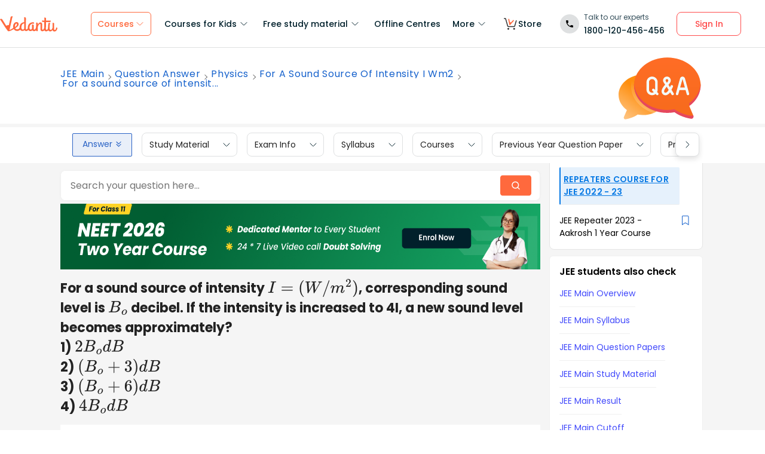

--- FILE ---
content_type: text/html; charset=utf-8
request_url: https://www.vedantu.com/jee-main/for-a-sound-source-of-intensity-i-wm2-physics-question-answer
body_size: 27058
content:
<!DOCTYPE html><html lang="en"><head><meta charSet="utf-8"/><title>For a sound source of intensity I Wm2 corresponding class 11 physics JEE_MAIN </title><link rel="preconnect" href="https://fonts.gstatic.com"/><link href="//cdnjs.cloudflare.com" rel="preconnect" crossorigin="anonymous"/><link href="//cdnjs.cloudflare.com" rel="dns-prefetch"/><meta http-equiv="Content-Type" content="text/html; charset=utf-8"/><meta name="viewport" content="width=device-width, initial-scale=1, maximum-scale=2, user-scalable=no"/><meta name="description" content="For a sound source of intensity I Wm2 corresponding sound level is Bo decibel If the intensity is increased to 4I a new sound level becomes approximately 1 2BodB 2 Bo + 3dB 3 Bo + 6dB 4 4BodB"/><meta name="robots" content="INDEX, FOLLOW"/><meta http-equiv="Pragma" content="Public"/><meta http-equiv="Cache-Control" content="must-revalidate"/><meta http-equiv="Vary" content="User-Agent"/><link rel="publisher" href="https://plus.google.com/+Vedantu"/><link rel="icon" type="image/png" sizes="192x192" href="https://www.vedantu.com/assets/nextjs/metaTags/favicon-192x192.png"/><link rel="icon" type="image/png" sizes="32x32" href="https://www.vedantu.com/assets/nextjs/metaTags/favicon-32x32.png"/><link rel="icon" type="image/png" sizes="96x96" href="https://www.vedantu.com/assets/nextjs/metaTags/favicon-96x96.png"/><link rel="icon" type="image/png" sizes="16x16" href="https://www.vedantu.com/assets/nextjs/metaTags/favicon-194x194.png"/><link rel="icon" type="image/png" sizes="16x16" href="https://www.vedantu.com/assets/nextjs/metaTags/favicon-16x16.png"/><meta property="og:title" content="For a sound source of intensity I Wm2 corresponding class 11 physics JEE_MAIN"/><meta property="og:site_name" content="VEDANTU"/><meta property="og:description" content="For a sound source of intensity I Wm2 corresponding sound level is Bo decibel If the intensity is increased to 4I a new sound level becomes approximately 1 2BodB 2 Bo + 3dB 3 Bo + 6dB 4 4BodB"/><meta property="og:image"/><meta property="og:image:type" content="image/png"/><meta property="og:image:height" content="435"/><meta property="og:image:width" content="354"/><meta itemProp="name" content="For a sound source of intensity I Wm2 corresponding class 11 physics JEE_MAIN"/><meta itemProp="image"/><meta property="image:height" content="435"/><meta property="image:width" content="354"/><meta name="twitter:card" content="summary"/><meta name="twitter:site" content="@vedantu_learn"/><meta name="twitter:title" content="For a sound source of intensity I Wm2 corresponding class 11 physics JEE_MAIN"/><meta name="twitter:description" content="For a sound source of intensity I Wm2 corresponding sound level is Bo decibel If the intensity is increased to 4I a new sound level becomes approximately 1 2BodB 2 Bo + 3dB 3 Bo + 6dB 4 4BodB"/><meta name="twitter:image:src"/><meta property="twitter:image:height" content="435"/><meta property="twitter:image:width" content="354"/><meta itemProp="datePublished" content="2023-12-27, 12:55:53,+5:30"/><meta itemProp="dateModified" content="2024-06-07, 12:48:26,+5:30"/><link rel="stylesheet" type="text/css" href="https://cdnjs.cloudflare.com/ajax/libs/slick-carousel/1.6.0/slick.min.css"/><link rel="stylesheet" type="text/css" href="https://cdnjs.cloudflare.com/ajax/libs/slick-carousel/1.6.0/slick-theme.min.css"/><link href="https://www.vedantu.com/jee-main/for-a-sound-source-of-intensity-i-wm2-physics-question-answer" rel="canonical"/><script type="application/ld+json">{"@context":"https://schema.org","@type":"WebPage","name":"For a sound source of intensity I Wm2 corresponding class 11 physics JEE_MAIN","url":"https://www.vedantu.com/jee-main/for-a-sound-source-of-intensity-i-wm2-physics-question-answer","description":"For a sound source of intensity I Wm2 corresponding sound level is Bo decibel If the intensity is increased to 4I a new sound level becomes approximately 1 2BodB 2 Bo + 3dB 3 Bo + 6dB 4 4BodB","inLanguage":"en","isPartOf":{"@type":"WebSite","url":"https://www.vedantu.com/"},"datePublished":"2023-12-27T12:55:53.000Z","dateModified":"2024-06-07T12:48:26.000Z","author":{"@type":"Organization","name":"Vedantu","url":"https://www.vedantu.com/"},"mainEntity":{"@type":"Article","headline":"For a sound source of intensity I Wm2 corresponding class 11 physics JEE_MAIN","description":"For a sound source of intensity I Wm2 corresponding sound level is Bo decibel If the intensity is increased to 4I a new sound level becomes approximately 1 2BodB 2 Bo + 3dB 3 Bo + 6dB 4 4BodB","datePublished":"2023-12-27T12:55:53.000Z","dateModified":"2024-06-07T12:48:26.000Z","author":{"@type":"Organization","name":"Vedantu","url":"https://www.vedantu.com/"}}}</script><script type="application/ld+json">{"@context":"https://schema.org","@type":"Article","mainEntityOfPage":{"@type":"WebPage","@id":"https://www.vedantu.com/jee-main/for-a-sound-source-of-intensity-i-wm2-physics-question-answer"},"datePublished":"2023-12-27, 12:55:53,+5:30","dateModified":"2024-06-07, 12:48:26,+5:30","author":{"@type":"Organization","name":"Vedantu"},"image":["https://www.vedantu.com/cdn/images/vedantu-structured-image.jpg"],"publisher":{"@type":"Organization","name":"Vedantu","logo":{"@type":"ImageObject","url":"https://www.vedantu.com/cdn/images/schema-vedantu-logo.jpg"}},"name":"For a sound source of intensity I Wm2 corresponding class 11 physics JEE_MAIN","description":"For a sound source of intensity I Wm2 corresponding sound level is Bo decibel If the intensity is increased to 4I a new sound level becomes approximately 1 2BodB 2 Bo + 3dB 3 Bo + 6dB 4 4BodB"}</script><script type="application/ld+json">{"@context":"https://schema.org","@type":"WebSite","name":"Vedantu","url":"https://www.vedantu.com/","potentialAction":{"@type":"SearchAction","target":{"@type":"EntryPoint","urlTemplate":"https://www.vedantu.com/search?q={search_term_string}"},"query-input":"required name=search_term_string"}}</script><script type="application/ld+json">{"@context":"https://schema.org","@type":"QAPage","mainEntity":{"@type":"Question","name":" For a sound source of intensity $I = (W\\/{m^2})$, corresponding sound level is ${B_o}$ decibel. If the intensity is increased to 4I, a new sound level becomes approximately?1) $2{B_o}dB$2) $({B_o} + 3)dB$3) $({B_o} + 6)dB$4) $4{B_o}dB$","text":" For a sound source of intensity $I = (W\\/{m^2})$, corresponding sound level is ${B_o}$ decibel. If the intensity is increased to 4I, a new sound level becomes approximately?1) $2{B_o}dB$2) $({B_o} + 3)dB$3) $({B_o} + 6)dB$4) $4{B_o}dB$","answerCount":1,"upvoteCount":0,"dateCreated":"2024-06-07T12:48:26.000Z","author":{"@type":"Person","name":"Vedantu Content Team"},"acceptedAnswer":{"@type":"Answer","text":" Hint: Generally one might think that the sound intensity and loudness are the same but they are very different from each other. The sound intensity (I) is defined as power (p) upon Area (A) while the loudness is the ratio of intensity of a given sound upon the intensity at the threshold of hearing. Human ear can only hear sounds in a particular range of intensities. The threshold of human hearing has an intensity of about 120dB. Now, Define the formula for sound level and then establish a proper relation between the current sound level and the final sound level while applying logarithmic properties, Use: (log (a.b) = loga+logb).Formula Used:&nbsp;Here we have used the formula${B_o} = 10\\\\log (\\\\dfrac{I}{{{I_o}}})$Where${B_o}$= Sound levelI = Intensity of sound${I_o}$= ${I_o} = {10^{ - 12}}W\\/{m^2}$Given:I=4IFind:Sound level (B) = ??Complete step by step answer:Find out the intensity and solve for the unknownHere we know the formula of sound wave which is ${B_o} = 10\\\\log (\\\\dfrac{I}{{{I_o}}})$Here ${I_o}$ is given by${I_o} = {10^{ - 12}}W\\/{m^2}$Now we have been givenI=4ISo now, it becomes$B = 10\\\\log (\\\\dfrac{{4I}}{{{I_o}}})$Apply trigonometric property (log (a.b) =loga+logb)B =10(log$\\\\dfrac{I}{{{I_o}}}$) +10log4Since${B_o} = 10\\\\log (\\\\dfrac{I}{{{I_o}}})$, SoB = ${B_o}$+$10 \\\\times 0.60$B = (${B_o}$+6) dB$\\\\therefore$The new sound level becomes option (3) approximately B = (${B_o}$+6) dB. Additional Information:The sound energy is defined by the energy (sound) flowing per second through an area (unit) which is held at 90° to the direction of sound wave is known as the intensity of sound. Sound level on the other hand is the measurement of sound vibration or noise using logarithmic functions and their properties Note: Go step by step first define the term sound intensity and then differentiate between sound intensity and loudness. Apply the formula that relates sound level to sound intensity and solve by using the logarithmic properties.","upvoteCount":0,"dateCreated":"2024-06-07T12:48:26.000Z","author":{"@type":"Person","name":"Vedantu Content Team"},"url":"https://www.vedantu.com/jee-main/for-a-sound-source-of-intensity-i-wm2-physics-question-answer"},"suggestedAnswer":[]}}</script><script type="application/ld+json">{"@context":"https://schema.org","@type":"BreadcrumbList","itemListElement":[{"@type":"ListItem","position":1,"name":"JEE Main","item":"https://www.vedantu.com/jee-main"},{"@type":"ListItem","position":2,"name":"Question Answer","item":"https://www.vedantu.com/jee-main/question-answer"},{"@type":"ListItem","position":3,"name":"Physics","item":"https://www.vedantu.com/jee-main/physics-question-answers"},{"@type":"ListItem","position":4,"name":"For A Sound Source Of Intensity I Wm2","item":"https://www.vedantu.com/jee-main/for-a-sound-source-of-intensity-i-wm2-physics-question-answer"}]}</script><script type="application/ld+json">[{"@context":"https://schema.org","@type":"SiteNavigationElement","name":"Courses for Kids","url":""},{"@context":"https://schema.org","@type":"SiteNavigationElement","name":"Free Study Material","url":""},{"@context":"https://schema.org","@type":"SiteNavigationElement","name":"Offline Centre","url":"https://www.vedantu.com/offline-centres"},{"@context":"https://schema.org","@type":"SiteNavigationElement","name":"More","url":""},{"@context":"https://schema.org","@type":"SiteNavigationElement","name":"V Store","url":"https://www.vedantu.store/"}]</script><script type="application/ld+json">{"@context":"https://schema.org","@type":"EducationalOrganization","name":"Vedantu","description":"Vedantu is a leading online and offline learning platform offering live interactive classes, doubt-solving sessions, and AI-powered personalised learning for students preparing for CBSE, school exams, and competitive exams like JEE, NEET, Olympiads, NTSE, KVPY, and other competitive exams.","url":"https://www.vedantu.com/","sameAs":["https://www.facebook.com/VedantuInnovations","https://twitter.com/vedantu_learn","https://www.instagram.com/vedantu_learns/","https://www.youtube.com/VedantuInnovations","https://www.linkedin.com/company/vedantu"],"logo":{"@type":"ImageObject","@id":"https://www.vedantu.com/#logo","inLanguage":"en-US","url":"https://www.vedantu.com/cdn/images/new-header/img/vedantu-logo.svg","caption":"Vedantu"},"address":{"@type":"PostalAddress","streetAddress":"Vedantu Innovations Pvt. Ltd. D. No. 1081, 3rd Floor, Vistar Arcade, 14th  Main Rd, Sector 3, HSR Layout","addressLocality":"Bengaluru","addressRegion":"Karnataka","postalCode":"560102","addressCountry":"IN"},"contactPoint":{"@type":"ContactPoint","telephone":"1800120456456","contactType":"customer service","contactOption":"http://schema.org/TollFree","areaServed":"IN","availableLanguage":["en","Hindi"]}}</script><script type="application/ld+json">{"@context":"https://schema.org/","@type":"SoftwareApplication","name":"Vedantu | JEE-NEET, Class 1-12","aggregateRating":{"@type":"AggregateRating","ratingValue":"4.2","ratingCount":"373000","bestRating":"5"},"applicationCategory":"EducationalApplication","operatingSystem":"Android","contentRating":"Everyone","fileSize":"Varies with device","downloadUrl":"https://play.google.com/store/apps/details?id=com.vedantu.app&pcampaignid=web_share","description":"Vedantu: The Live Learning App for students. Learn from India’s Best Teachers from the comfort of your home.","applicationSubCategory":"Education","softwareVersion":"2.5.2","provider":{"@type":"Organization","name":"Vedantu Innovations Pvt. Ltd.","url":"https://www.vedantu.com/"}}</script><script type="application/ld+json">{"@context":"https://schema.org","@type":"ItemList","name":"Secondary Navigation","itemListElement":[{"@type":"SiteNavigationElement","position":1,"name":"Study Material","url":""},{"@type":"SiteNavigationElement","position":2,"name":"Exam Info","url":""},{"@type":"SiteNavigationElement","position":3,"name":"Syllabus","url":"https://www.vedantu.com/jee-main/syllabus"},{"@type":"SiteNavigationElement","position":4,"name":"Courses","url":"https://www.vedantu.com/jee-main/course"},{"@type":"SiteNavigationElement","position":5,"name":"Previous Year Question Paper","url":"https://www.vedantu.com/jee-main/previous-year-question-paper"},{"@type":"SiteNavigationElement","position":6,"name":"Practice Materials","url":""}]}</script><link rel="stylesheet" type="text/css" href="https://seo-fe.vedantu.com/cdn/css/ReactToastify.min.css"/><link rel="stylesheet" type="text/css" href="https://cdnjs.cloudflare.com/ajax/libs/slick-carousel/1.6.0/slick.min.css"/><link rel="stylesheet" type="text/css" href="https://cdnjs.cloudflare.com/ajax/libs/slick-carousel/1.6.0/slick-theme.min.css"/><link rel="stylesheet" type="text/css" href="https://cdnjs.cloudflare.com/ajax/libs/slick-carousel/1.6.0/slick.min.css"/><link rel="stylesheet" type="text/css" href="https://cdnjs.cloudflare.com/ajax/libs/slick-carousel/1.6.0/slick-theme.min.css"/><link rel="stylesheet" type="text/css" href="https://cdnjs.cloudflare.com/ajax/libs/slick-carousel/1.6.0/slick.min.css"/><link rel="stylesheet" type="text/css" href="https://cdnjs.cloudflare.com/ajax/libs/slick-carousel/1.6.0/slick-theme.min.css"/><meta name="next-head-count" content="57"/><link rel="preload" href="https://seo-fe.vedantu.com/_next/static/css/982d99f1a3c01c7d.css" as="style"/><link rel="stylesheet" href="https://seo-fe.vedantu.com/_next/static/css/982d99f1a3c01c7d.css" data-n-g=""/><link rel="preload" href="https://seo-fe.vedantu.com/_next/static/css/2b5061e835ef165d.css" as="style"/><link rel="stylesheet" href="https://seo-fe.vedantu.com/_next/static/css/2b5061e835ef165d.css" data-n-p=""/><link rel="preload" href="https://seo-fe.vedantu.com/_next/static/css/ffcad430f1121b33.css" as="style"/><link rel="stylesheet" href="https://seo-fe.vedantu.com/_next/static/css/ffcad430f1121b33.css" data-n-p=""/><link rel="preload" href="https://seo-fe.vedantu.com/_next/static/css/3487187ee9cab0bc.css" as="style"/><link rel="stylesheet" href="https://seo-fe.vedantu.com/_next/static/css/3487187ee9cab0bc.css" data-n-p=""/><link rel="preload" href="https://seo-fe.vedantu.com/_next/static/css/4f67e14b6a227901.css" as="style"/><link rel="stylesheet" href="https://seo-fe.vedantu.com/_next/static/css/4f67e14b6a227901.css"/><link rel="preload" href="https://seo-fe.vedantu.com/_next/static/css/703ca98b72da9c0d.css" as="style"/><link rel="stylesheet" href="https://seo-fe.vedantu.com/_next/static/css/703ca98b72da9c0d.css"/><link rel="preload" href="https://seo-fe.vedantu.com/_next/static/css/ea728a6d4771c590.css" as="style"/><link rel="stylesheet" href="https://seo-fe.vedantu.com/_next/static/css/ea728a6d4771c590.css"/><link rel="preload" href="https://seo-fe.vedantu.com/_next/static/css/402817bd6717a2ef.css" as="style"/><link rel="stylesheet" href="https://seo-fe.vedantu.com/_next/static/css/402817bd6717a2ef.css"/><noscript data-n-css=""></noscript><script defer="" nomodule="" src="https://seo-fe.vedantu.com/_next/static/chunks/polyfills-c67a75d1b6f99dc8.js"></script><script defer="" src="https://seo-fe.vedantu.com/_next/static/chunks/29107295-46d7d1929d94c0a9.js"></script><script defer="" src="https://seo-fe.vedantu.com/_next/static/chunks/2004-27cd22db376dfb65.js"></script><script defer="" src="https://seo-fe.vedantu.com/_next/static/chunks/1076-253cfada61a5b577.js"></script><script defer="" src="https://seo-fe.vedantu.com/_next/static/chunks/3524-7b2071f694fa6a6c.js"></script><script defer="" src="https://seo-fe.vedantu.com/_next/static/chunks/7642-bae70c382d558919.js"></script><script defer="" src="https://seo-fe.vedantu.com/_next/static/chunks/5874-352a273bd59526a6.js"></script><script defer="" src="https://seo-fe.vedantu.com/_next/static/chunks/788-06c76bcf8dea9a0d.js"></script><script defer="" src="https://seo-fe.vedantu.com/_next/static/chunks/3097-f047dc863c97d42d.js"></script><script defer="" src="https://seo-fe.vedantu.com/_next/static/chunks/9418-7b8b4af9864ec0e8.js"></script><script defer="" src="https://seo-fe.vedantu.com/_next/static/chunks/5340-f51f4e680437cabc.js"></script><script defer="" src="https://seo-fe.vedantu.com/_next/static/chunks/3751.ad92f03df900ab76.js"></script><script defer="" src="https://seo-fe.vedantu.com/_next/static/chunks/1403.db9ff0f9b065d917.js"></script><script src="https://seo-fe.vedantu.com/_next/static/chunks/webpack-c43053c71854eccf.js" defer=""></script><script src="https://seo-fe.vedantu.com/_next/static/chunks/framework-3236775a9ca336a2.js" defer=""></script><script src="https://seo-fe.vedantu.com/_next/static/chunks/main-7b4705aea2d8e5e0.js" defer=""></script><script src="https://seo-fe.vedantu.com/_next/static/chunks/pages/_app-cb39966c0bf42705.js" defer=""></script><script src="https://seo-fe.vedantu.com/_next/static/chunks/ea88be26-58ed6ef11764b90d.js" defer=""></script><script src="https://seo-fe.vedantu.com/_next/static/chunks/d5705b72-dea7482a5756c9bf.js" defer=""></script><script src="https://seo-fe.vedantu.com/_next/static/chunks/3895f97e-86fa8104d314f610.js" defer=""></script><script src="https://seo-fe.vedantu.com/_next/static/chunks/1966-706c7109f4ea6740.js" defer=""></script><script src="https://seo-fe.vedantu.com/_next/static/chunks/1554-a0f38c42d0238d08.js" defer=""></script><script src="https://seo-fe.vedantu.com/_next/static/chunks/2267-3e6ce29fd37d8752.js" defer=""></script><script src="https://seo-fe.vedantu.com/_next/static/chunks/3050-73f62e925b4b95fb.js" defer=""></script><script src="https://seo-fe.vedantu.com/_next/static/chunks/347-08d4b6b943cda92b.js" defer=""></script><script src="https://seo-fe.vedantu.com/_next/static/chunks/2782-52a8870e785ea575.js" defer=""></script><script src="https://seo-fe.vedantu.com/_next/static/chunks/8757-206b59c09efcd6b5.js" defer=""></script><script src="https://seo-fe.vedantu.com/_next/static/chunks/2085-4a485a6ea7e6421a.js" defer=""></script><script src="https://seo-fe.vedantu.com/_next/static/chunks/5146-28601b8c363896a5.js" defer=""></script><script src="https://seo-fe.vedantu.com/_next/static/chunks/3975-5197c5600b73fdf7.js" defer=""></script><script src="https://seo-fe.vedantu.com/_next/static/chunks/895-24baa59032e0e6b2.js" defer=""></script><script src="https://seo-fe.vedantu.com/_next/static/chunks/pages/Seo/%5B%5B...index%5D%5D-d13840b2dce51fad.js" defer=""></script><script src="https://seo-fe.vedantu.com/_next/static/_seo-fe_KI7Uokdo_RzeTt6sQObv1/_buildManifest.js" defer=""></script><script src="https://seo-fe.vedantu.com/_next/static/_seo-fe_KI7Uokdo_RzeTt6sQObv1/_ssgManifest.js" defer=""></script></head><body><div id="__next"><div><div style="width:100%;background-color:#f5f5f5"><script>
                window.PAGE_TYPE = 'PageTypequestion-answer'
                </script><script>window.config = {"server":{"port":"8080"},"mode":"PROD","appVersion":"1","cookieDomain":".vedantu.com","app":{"domain":"vedantu-fos.appspot.com","port":"","android":"https://play.google.com/store/apps/details?id=com.vedantu.student&hl=en"},"static":{"version":"1.040"},"socket":{"domain":"ns1.vedantu.com","port":"443"},"sessionData":{"domain":"ns1.vedantu.com","port":"443"},"pubnub":{"publishkey":"pub-c-9c6bb400-bba1-4ec1-94c6-4731d11c5f42","subscribekey":"sub-c-86de4c2e-e84b-11e5-8126-0619f8945a4f"},"ably":{"apikey":"f0Jabw.6hRh8A:-6zJyscFggo5pz-S"},"node":{"presence":{"domain":"presence.vedantu.com","port":"443"}},"platform":{"notification":{"domain":"platform.vedantu.com","port":"443"},"lms":{"domain":"lms.vedantu.com","port":"443"}},"platformNew":{"vedantu-isl":{"domain":"prod-isl.vedantu.com","port":"443","folder":"/vedantu-isl"},"growth":{"domain":"growth.vedantu.com","port":"443","folder":"/growth"},"vedantudata":{"domain":"vedantudata.vedantu.com","port":"443","folder":"/vedantudata"},"user":{"domain":"user.vedantu.com","port":"443","folder":"/user"},"lms":{"domain":"lms.vedantu.com","port":"443","folder":"/lms"},"lms-nosqs":{"domain":"lms-nosqs.vedantu.com","port":443,"folder":"/lms"},"loam":{"domain":"loam.vedantu.com","port":"443","folder":"/loam"},"notification":{"domain":"notification-centre.vedantu.com","port":"443","folder":"/notification-centre"},"listing":{"domain":"listing.vedantu.com","port":"443","folder":"/listing"},"scheduling":{"domain":"scheduling.vedantu.com","port":"443","folder":"/scheduling"},"subscription":{"domain":"subscription.vedantu.com","port":"443","folder":"/subscription"},"dinero":{"domain":"dinero.vedantu.com","port":"443","folder":"/dinero"},"analytics":{"domain":"analytics.vedantu.com","port":"443","folder":""},"vquiz":{"domain":"vquiz.vedantu.com","port":"","folder":""},"reports":{"domain":"reports.vedantu.com","port":"","folder":"/reports"},"library":{"domain":"api.vedantu.com","port":"","folder":"/library"},"vedantu-app":{"domain":"app.vedantu.com","port":"","folder":"/vedantu-app"},"salesManagment":{"domain":"api.vedantu.com","port":"","folder":"/salesmanagement"},"vskonboarding":{"domain":"api.vedantu.com","port":"","folder":"/vskonboarding"},"game-mode":{"domain":"api.vedantu.com","port":"","folder":"/gamemode"},"game-mode-consumer":{"domain":"api.vedantu.com","port":"","folder":"/gamemode-consumer"},"vskdemobooking":{"domain":"api.vedantu.com","port":"","folder":"/vskdemobooking"}},"fosTools":{"domain":"tools.vedantu.com","url":"https://tools.vedantu.com"},"moengage":{"appId":"3VTRRG9T5M0L5V3S53GZ10R5","vskAppId":"X2EPYCRSQZTGNX6A4GXE0RMQ"},"fullClendarLicense":{"appId":"0333418228-fcs-1588933994"},"branchIO":{"trackingApiKey":"key_live_pbRmzE49hVHHzuN6I9ZHsjogAxdmWo0f"},"shopify":{"addTocartUrl":"https://www.vedantu.store/cart/add","productUrl":"https://www.vedantu.store/products","collectionUrl":"https://www.vedantu.store/collections"},"ga":{"trackerId":"UA-52838179-3","domain":"www.vedantu.com"},"site":{"domain":"www.vedantu.com","url":"https://www.vedantu.com"},"km":{"trackingApiKey":"8501efdd7b5faaae9ef58115a3fa2f52a0c070bf"},"ct":{"trackingApiKey":"8WR-895-K74Z"},"opentok":{"apiKey":"44818452","displayStats":"false","logLevel":"2"},"recharge":{"minAmount":"100","maxAmount":"200000"},"storage":{"baseUrl":"https://storage.googleapis.com/vedantu-fos","publicUploadUrl":"https://www.googleapis.com/upload/storage/v1/b/vedantu-fos-recorded-session/o","publicAccessUrl":"http://storage.googleapis.com/vedantu-fos-recorded-session"},"publicMediaStorage":{"uploadUrl":"https://www.googleapis.com/upload/storage/v1/b/vedantu-fos-public-media/o","accessUrl":"https://storage.googleapis.com/vedantu-fos-public-media"},"recordedSession":{"userId":"5914764853116928"},"avchat":{"recorderInterval":"900000"},"minify":{"enabled":true},"click2call":{"missedCallNumber":"080 39658593"},"customerCare":{"tollFree":"1800-120-456-456","number":"+91 988-660-2456","whatAppNumber":"","timing":"(9 AM to 9:30 PM on all days)"},"plans":{"showSale":"false","startTime":"1426336200000","saleEnabled":"false","defaultRate":"24000"},"marques":{"showBanner":"false","domainName":"https://marques.vedantu.com","tests":{"physics":"5750790484393984","chemistry":"5101952727777280","mathematics":"6247616329285632"}},"tnc":{"latestTNC":"v9"},"privacyPolicy":{"latestPrivacyPolicy":"v6"},"youtubeApiKey":{"version":"v3","key":"AIzaSyCjt5AMfCqkUW_DoDQ-SdiwjPm70yed69g"},"user":{"signupBonus":"500"},"getNodeServer":{"domain":"platform.vedantu.com","port":"443"},"wave":{"wavebookThumbnailBucket":"vedantu-fos-wavebook-thumbnails"},"calender":{"truerAvailibility":"0.8"},"tools":{"account":{"MAX_RECHARGE_RUPEES":"500000"}},"abTesting":{"name":"_homepage_version"},"courseTrial":{"OTFCourseTrialPeriod":"7"},"isl":{"domain":"isl.vedantu.com"},"gst":{"percentage":"18"},"nodeServer":{"url":"otmnode-webinar.vedantu.com"},"sessionServer":{"url":"session.vedantu.com"},"jusPaySetting":{"server":"api"},"apiBlockWindow":{"start":1594553400000,"end":1594567800000},"showEmailInProfileBuilder":false,"firebaseCrashCourseConfig":{"apiKey":"AIzaSyAXEmAZpcwLMFyKCT3tfGOzR_7HPyAjfmc","authDomain":"crash-course-d43b0.firebaseapp.com","databaseURL":"https://crash-course-d43b0.firebaseio.com","projectId":"crash-course-d43b0","storageBucket":"crash-course-d43b0.appspot.com","messagingSenderId":"885290020276","appId":"1:885290020276:web:4c0903aec25797e25d16e1","measurementId":"G-G006FFGE0V"},"paytmMiniAppConfig":{},"amplitude":"832ba57b8cb0760222ba561d3877cc44","internalSessionScheduler":"https://vedantu-otm-session-data.s3.ap-southeast-1.amazonaws.com/internal-session/prod.json"}</script><div class="Header_removeFixedChange__k9yPa"><div class="bg-white-0 t-0 z-9999 sticky" data-testid="common-header-container"><div class="absolute b-0 l-0 h-1 w-1/1 bg-grey-60"></div><div class="flex bg-white-0 poppins Header_header__wdHkp h-80 align-items-center pl-50 pr-40 mx-auto box-content Header_headerWrapper__4_pGi"><div class="w-96 h-32 minw-96 Header_vedantuLogo__nLmaA"><span class="" data-testid="anchor-tag"><svg width="100%" height="32" data-testid="header-vedantu-logo" viewBox="0 0 107 29" fill="none" xmlns="http://www.w3.org/2000/svg" class=""><path fill-rule="evenodd" clip-rule="evenodd" d="M105.567 21.095C105.132 21.095 104.758 21.4628 104.571 22.3209L104.563 22.3608C104.192 24.1259 103.811 25.9369 102.142 25.8761C101.083 25.8761 100.772 24.3437 100.834 23.9759L101.021 14.3525C101.083 13.433 100.398 12.5749 99.4015 12.5136H99.09C98.5295 12.5136 97.7821 12.6362 97.7821 12.9427C97.7821 13.0422 97.8281 13.1158 97.888 13.2119C98.0127 13.4117 98.1978 13.7085 98.1558 14.5364L98.0312 20.2982C98.0312 23.1791 96.1627 25.8148 94.5434 25.7535C94.5434 25.7535 90.9309 26.8568 93.0486 14.7202C93.0838 14.5467 93.1391 14.3601 93.195 14.1711C93.4354 13.3586 93.6889 12.502 92.4257 12.4523C90.6501 12.4024 90.4861 12.9625 90.318 13.5363L90.318 13.5364C90.2798 13.667 90.2413 13.7984 90.1835 13.9234C89.8098 16.743 89.5607 19.5626 89.4984 22.4435V22.6274C89.0002 24.0985 88.2528 25.5696 87.0071 25.5083C86.1351 25.5083 85.5746 24.8953 85.6369 23.6081L85.8237 11.0425C88.0036 11.1038 90.1835 11.1038 93.5468 11.1038C94.6056 11.1038 95.1039 7.18086 93.8582 8.34548C91.0555 8.40677 88.3773 8.40677 85.886 8.40677L85.9483 4.54514C85.9483 3.5644 85.0763 2.70626 83.7061 2.70626C83.1455 2.70626 82.3981 2.82885 82.3358 3.13533C82.3137 3.24451 82.3626 3.32258 82.432 3.43326C82.5574 3.63328 82.7496 3.93982 82.7095 4.72902L82.6473 8.34548C80.4051 8.28418 78.9103 8.16159 78.9103 8.16159C77.7269 8.16159 78.412 10.9199 79.7199 10.9199C80.6542 10.9812 81.6507 11.0425 82.585 11.0425L82.3981 21.6467C81.9622 23.363 81.1525 25.5083 79.6577 25.447C78.5989 25.447 78.5989 23.9146 78.5989 23.5468L78.7234 15.8849C78.7857 13.9847 78.1006 11.7167 75.3601 11.7167C73.3048 11.6555 71.81 13.433 70.6266 15.701V13.8621C70.6266 12.8814 69.7546 12.0232 68.3844 12.0232C67.8239 12.0232 67.3256 12.2684 67.2633 12.6975L67.2633 12.6976C67.3256 13.1267 67.3879 13.5557 67.3879 13.9847L67.2633 20.2982L67.0765 20.8498C66.7028 22.6274 65.8931 25.2631 64.2114 25.2018C63.2149 25.2018 62.7789 24.2211 62.8412 23.3017L62.9658 17.356C62.9658 16.3752 62.0938 15.5171 60.7236 15.5171C60.163 15.5171 59.6025 15.7623 59.6025 16.1913C59.727 16.6204 59.727 17.0495 59.727 17.4786L59.6648 22.9952C59.1665 24.1598 58.4191 25.0792 57.298 25.0792C55.8655 25.0792 54.9312 23.792 54.9935 21.6467C55.1181 15.7623 58.8551 13.9847 61.9692 13.9847C62.1956 13.9847 62.4052 14.0177 62.6067 14.0495C62.7933 14.079 62.973 14.1073 63.1526 14.1073C63.5263 14.1073 63.7132 13.8621 63.7132 13.1878C63.7132 12.2071 62.9035 11.4103 61.9692 11.4103H61.8447C56.7374 11.349 51.8794 14.5977 51.7548 21.4628C51.7548 21.7693 51.7548 22.0757 51.8171 22.3822C51.3188 23.7307 50.6337 24.8953 49.4503 24.8953C48.7652 24.8953 48.2046 24.405 48.0801 23.792L48.3915 4.66773C48.3915 2.89015 47.5818 2.03201 46.2116 2.03201C45.651 2.03201 44.9036 2.1546 44.8414 2.46108C44.8192 2.57026 44.8681 2.64832 44.9375 2.75901C45.0629 2.95903 45.2551 3.26557 45.215 4.05477L45.0905 11.2877C40.5438 11.8393 36.62 14.5977 36.4954 20.8498V21.708C35.6857 23.363 34.3155 24.7115 32.011 24.6502C30.5162 24.7115 29.0837 23.8533 28.3986 22.5048C32.1979 20.2982 34.6892 18.0302 34.7515 15.2719C34.8138 12.8201 33.3812 11.1038 31.0768 11.0425C27.9003 10.9812 24.4747 14.1686 24.4125 19.3787C24.4125 20.2369 24.537 21.095 24.7862 21.9531C22.6685 23.6081 20.2395 24.9566 17.6859 25.9374C18.3771 22.8274 19.0586 19.8522 19.7381 16.8858L19.7381 16.8858C20.7728 12.3688 21.8027 7.87227 22.8554 2.95145C23.0655 2.27938 23.2867 1.82532 23.4442 1.50194C23.6603 1.05847 23.7566 0.860735 23.5405 0.6835C22.6685 -0.0520499 20.1149 0.193133 19.7412 2.0933C18.8692 6.62919 17.5613 12.391 16.5025 16.8043C14.8208 16.6204 13.0769 16.9882 11.6444 17.9076C10.4707 16.0925 9.08037 13.8687 7.66778 11.6093L7.6677 11.6092L7.66761 11.609C6.45662 9.67212 5.2293 7.70906 4.10813 5.95494C3.17388 4.48384 0.620265 4.97421 0.0597163 5.95494C-0.0722208 6.18217 0.0229258 6.27187 0.261899 6.49717C0.474172 6.69729 0.799928 7.0044 1.18081 7.60993C2.87617 10.1126 4.40374 12.5367 5.90661 14.9216C8.59984 19.1955 11.2137 23.3434 14.5717 27.5924C15.0077 28.144 15.7551 28.3892 16.4402 28.144V28.2053L17.3122 27.7763L16.5025 28.2053C18.8692 27.8375 21.8588 26.5503 25.7204 24.1598C26.9038 26.3664 29.2705 27.6537 31.7619 27.5924C33.9418 27.715 36.1217 26.9181 37.6165 25.3244C38.4885 26.8568 40.1701 27.7763 41.914 27.715C43.2843 27.715 44.6545 27.1633 45.651 26.1826C46.3362 27.2246 47.5195 27.8375 48.7652 27.8375C50.3846 27.8375 51.8794 27.0407 52.8136 25.7535C53.6233 27.102 55.1181 27.9601 56.7374 27.9601C58.1077 27.9601 59.4156 27.4085 60.3499 26.3664C61.035 27.4698 62.2184 28.0827 63.5263 28.0827C64.9588 28.0827 66.3291 27.4698 67.2633 26.3664C67.2633 27.8375 68.3844 28.144 69.2564 28.144C70.4398 28.144 70.4398 27.1633 70.4398 26.4277L70.5643 20.4208C70.938 17.1721 73.5539 14.5364 74.7373 14.5364C75.547 14.5364 75.6093 15.6397 75.547 16.8656L75.4224 24.3437C75.3601 26.4277 76.6681 28.2053 78.848 28.2666C80.4051 28.2666 81.8376 27.5311 82.7718 26.3664C83.3324 27.6537 84.6403 28.5118 86.0728 28.3892C87.6922 28.3892 89.187 27.6537 90.1213 26.3664C90.7441 27.715 92.1766 28.5731 93.6714 28.5731C95.4776 28.5731 96.8478 27.4085 97.9067 25.6922C98.0935 27.4085 99.526 28.6344 101.27 28.6344C104.882 28.6957 106.128 25.8148 106.938 23.1178C107 22.9952 107 22.9339 107 22.8113C107 22.0144 106.253 21.095 105.567 21.095ZM30.767 13.8015C31.3276 13.8015 31.639 14.3532 31.639 15.2726C31.5767 17.7244 29.895 18.9503 28.0265 20.115C28.0265 19.9924 28.011 19.8698 27.9954 19.7472C27.9798 19.6246 27.9643 19.502 27.9643 19.3794C27.902 17.6018 28.7117 13.8015 30.767 13.8015ZM42.6605 25.1394C43.7193 25.0781 44.6535 24.4651 45.0895 23.5457L45.2764 13.4319C42.5359 13.9222 39.9823 15.7611 39.92 20.91C39.8577 23.8522 41.228 25.1394 42.6605 25.1394Z" fill="#FF693D"></path></svg></span></div><div class="headerMenuContainer flex flex-grow h-1/1"><span class="flex flex-row align-items-center justify-content-center" data-testid="anchor-tag"><div class="Header_headerItem__IaF29 ml-56 Header_headerItemFirst__tOg3s HeaderItem_headerItem__Mav9V HeaderItem_headerItemActive__vi_Nh box-border txt-label-s flex align-items-center poppins inline-block cursor-pointer select-none h-40 round-6 mr-12 my-20 pl-16 pr-16 bor-solid bor-1 bor-orange-100 orange-100" data-testid="header-item">Courses<span class="box-border inline-block flex-center HeaderItem_icon__bQIyE w-16 h-16 ml-2" iconArguments="[object Object]" data-testid=""><svg viewBox="0 0 12 7" class="" xmlns="http://www.w3.org/2000/svg" fill="none" data-testid="" transform="rotate(0) scale(1)" width="12" height="100%" opacity="1"><path d="M11 1L6.35356 5.64645C6.15829 5.84171 5.84171 5.84171 5.64645 5.64645L1 1" stroke="#ff693d" stroke-linecap="round" stroke-linejoin="round"></path></svg></span></div></span><span class="flex flex-row align-items-center justify-content-center" data-testid="anchor-tag"><div class="Header_headerItem__IaF29 relative HeaderItem_headerItem__Mav9V box-border txt-label-s flex align-items-center poppins inline-block cursor-pointer select-none h-1/1 black-80" data-testid="header-item">Courses for Kids<span class="absolute t-0 round-4 bg-orange-100 h-4 l-0 HeaderItem_activeIndicator__4NQQz w-0 mx-1/2"></span><span class="box-border inline-block flex-center HeaderItem_icon__bQIyE w-24 h-24 " iconArguments="[object Object]" data-testid=""><svg viewBox="0 0 12 7" class="" xmlns="http://www.w3.org/2000/svg" fill="none" data-testid="" transform="rotate(0) scale(1)" width="12" height="100%" opacity="1"><path d="M11 1L6.35356 5.64645C6.15829 5.84171 5.84171 5.84171 5.64645 5.64645L1 1" stroke="#01202b" stroke-linecap="round" stroke-linejoin="round"></path></svg></span></div></span><span class="flex flex-row align-items-center justify-content-center" data-testid="anchor-tag"><div class="Header_headerItem__IaF29 relative HeaderItem_headerItem__Mav9V box-border txt-label-s flex align-items-center poppins inline-block cursor-pointer select-none h-1/1 black-80" data-testid="header-item">Free study material<span class="absolute t-0 round-4 bg-orange-100 h-4 l-0 HeaderItem_activeIndicator__4NQQz w-0 mx-1/2"></span><span class="box-border inline-block flex-center HeaderItem_icon__bQIyE w-24 h-24 " iconArguments="[object Object]" data-testid=""><svg viewBox="0 0 12 7" class="" xmlns="http://www.w3.org/2000/svg" fill="none" data-testid="" transform="rotate(0) scale(1)" width="12" height="100%" opacity="1"><path d="M11 1L6.35356 5.64645C6.15829 5.84171 5.84171 5.84171 5.64645 5.64645L1 1" stroke="#01202b" stroke-linecap="round" stroke-linejoin="round"></path></svg></span></div></span><a class="AnchorTag_anchorTag__w7kk9 flex flex-row align-items-center justify-content-center cursor-pointer" aria-label="" href="https://www.vedantu.com/offline-centres?utm_source=web&amp;utm_medium=navbar&amp;utm_campaign=seopages" target="_blank" rel="" data-testid="anchor-tag"><div class="Header_headerItem__IaF29 relative HeaderItem_headerItem__Mav9V box-border txt-label-s flex align-items-center poppins inline-block cursor-pointer select-none h-1/1 black-80" data-testid="header-item">Offline Centres<span class="absolute t-0 round-4 bg-orange-100 h-4 l-0 HeaderItem_activeIndicator__4NQQz w-0 mx-1/2"></span></div></a><span class="flex flex-row align-items-center justify-content-center" data-testid="anchor-tag"><div class="Header_headerItem__IaF29 relative HeaderItem_headerItem__Mav9V box-border txt-label-s flex align-items-center poppins inline-block cursor-pointer select-none h-1/1 black-80" data-testid="header-item">More<span class="absolute t-0 round-4 bg-orange-100 h-4 l-0 HeaderItem_activeIndicator__4NQQz w-0 mx-1/2"></span><span class="box-border inline-block flex-center HeaderItem_icon__bQIyE w-24 h-24 " iconArguments="[object Object]" data-testid=""><svg viewBox="0 0 12 7" class="" xmlns="http://www.w3.org/2000/svg" fill="none" data-testid="" transform="rotate(0) scale(1)" width="12" height="100%" opacity="1"><path d="M11 1L6.35356 5.64645C6.15829 5.84171 5.84171 5.84171 5.64645 5.64645L1 1" stroke="#01202b" stroke-linecap="round" stroke-linejoin="round"></path></svg></span></div></span><a class="AnchorTag_anchorTag__w7kk9 flex flex-row align-items-center justify-content-center cursor-pointer" aria-label="" href="https://www.vedantu.store/" target="_blank" rel="" data-testid="anchor-tag"><img style="margin-right:-10px;padding-left:15px" src="https://vmkt.vedantu.com/vmkt/PROD/svg%2Bxml/d4520270-6e40-4273-a48f-e1c595f1ce26-1709193411767-4001376723323670.svg%2Bxml" alt="Store Icon"/><div class="Header_headerItem__IaF29 relative HeaderItem_headerItem__Mav9V box-border txt-label-s flex align-items-center poppins inline-block cursor-pointer select-none h-1/1 black-80" data-testid="header-item">Store<span class="absolute t-0 round-4 bg-orange-100 h-4 l-0 HeaderItem_activeIndicator__4NQQz w-0 mx-1/2"></span></div></a></div><div class="my-auto flex align-items-center"><a class="AnchorTag_anchorTag__w7kk9 flex align-items-center ml-8 Header_callWidget__71dTt CallWidget_callWidget__1DvQU round-8 hover:bg-grey-40 py-10 px-8 minw-160 cursor-pointer" aria-label="" href="tel:1800-120-456-456" target="_blank" rel="" data-testid="call-widget-anchor"><span class="box-border inline-block round-full bg-grey-60 h-34 w-34 px-10 w-32 h-32" iconArguments="[object Object]" data-testid=""><svg viewBox="0 0 18 18" class="" xmlns="http://www.w3.org/2000/svg" fill="none" data-testid="" transform="rotate(0) scale(1)" width="100%" height="100%" opacity="1"><path fill-rule="evenodd" clip-rule="evenodd" d="M3.6664 7.81405C5.04911 10.5795 7.41948 12.8511 10.1849 14.3326L12.3578 12.1597C12.654 11.8634 13.0491 11.7647 13.3454 11.9622C14.4318 12.3573 15.617 12.5548 16.901 12.5548C17.4936 12.5548 17.8886 12.9499 17.8886 13.5424V16.9005C17.8886 17.4931 17.4936 17.8881 16.901 17.8881C7.61701 17.8881 0.11084 10.382 0.11084 1.09801C0.11084 0.505413 0.505902 0.110352 1.09849 0.110352H4.55528C5.14788 0.110352 5.54294 0.505413 5.54294 1.09801C5.54294 2.28319 5.74047 3.46838 6.13553 4.65356C6.2343 4.94986 6.13553 5.34492 5.938 5.64122L3.6664 7.81405Z" fill="#000000"></path></svg></span><div class="ml-8 my-auto"><p class="txt-body-xs black-60 my-0 poppins black-40">Talk to our experts</p><p class="txt-label-s black-60 my-0 mt-2 poppins black-80">1800-120-456-456</p></div></a></div><button data-testid="button-container" type="button" class="bor-0 poppins white-0 round-8 wt-500 user-no-select my-auto Header_signInButton__K6PbZ ml-12 w-108 minw-0 txt-14 Button_button__RxZzf minh-40 h-40 bg-white-0 bor-solid bor-1 bor-red-100 red-100 hover:bg-red-100 hover:white-0 Button_secondary__7XAUp cursor-pointer"><span class="flex justify-content-center poppins align-items-center Button_iconWrap__uPSeR">Sign In</span></button></div></div></div><div class="Main_qnaContainer__9q01M"><div class="Toastify" id="mainContainerToast"></div><div class="Main_qnaHeaderSection__GGee8" id="top-container-id"><div class="QnaHeader_qnaHeaderWrapper__g1VI_"><div class="QnaHeader_headerLeftSection__k15ub"><div class="QnaHeader_titleText__a_zea"></div><div><div class="BreadCrumb_breadcrumbContainer__7P4E0"><ul class="BreadCrumb_moduleContainer__JrI_j "><li class="BreadCrumb_module___dCDR " itemProp="articleSection"><a class="QnaHeader_textClassName__eQCsy false" href="/jee-main">JEE Main</a></li></ul><ul class="BreadCrumb_moduleContainer__JrI_j "><li class="BreadCrumb_module___dCDR " itemProp="articleSection"><a class="QnaHeader_textClassName__eQCsy false" href="/jee-main/question-answer">Question Answer</a></li></ul><ul class="BreadCrumb_moduleContainer__JrI_j "><li class="BreadCrumb_module___dCDR " itemProp="articleSection"><a class="QnaHeader_textClassName__eQCsy false" href="/jee-main/physics-question-answers">Physics</a></li></ul><ul class="BreadCrumb_moduleContainer__JrI_j "><li class="BreadCrumb_module___dCDR " itemProp="articleSection"><span class="QnaHeader_textClassName__eQCsy false">For A Sound Source Of Intensity I Wm2</span></li></ul><ul class="BreadCrumb_moduleContainer__JrI_j "><li class="BreadCrumb_module___dCDR " itemProp="articleSection"><span class="QnaHeader_textClassName__eQCsy QnaHeader_textClassName__eQCsy">For a sound source of intensit...</span></li></ul></div></div></div><div class="QnaHeader_headerRightSection__zq_kY"><img src="/cdn/images/seo-templates/seo-qna.svg" width="100" height="100" loading="lazy" alt="seo-qna"/></div></div></div><div class="NavigationBar_navContainerOuter__Tm2fK"><div class="NavigationBar_navContainer__Kt_FS NavigationBar_newHeader__M2e9i" id="download-sticky-floatingbar"><div class="NavigationListElements_navListParent__au3Hs"><div class="NavigationListElements_leftArrow__m5BOx" id="top-sticky-button-left"><img src="https://seo-fe.vedantu.com/cdn/images/seo-templates/arrow-left.svg" id="top-sticky-header-image-left" loading="lazy" alt="header left image"/></div><div class="NavigationListElements_rightArrow__2WBY8" id="top-sticky-button-right"><img alt="arrow-right" src="https://seo-fe.vedantu.com/cdn/images/seo-templates/arrow-right.svg" id="top-sticky-header-image-right" height="12" width="7"/></div><div class="NavigationListElements_tabContainer__XhNy3" id="navbar-container-id"><span class=""><div class="NavigationFirstMenu_qnaAnswerTab__s_TaW"><span> Answer</span><img src="https://seo-fe.vedantu.com/cdn/images/seo-templates/arrow-down-qna.svg" loading="lazy" alt="down arrow"/></div></span><div class="NavigationListElements_activeHeader__gVtqJ"><div class="NavigationListElements_itemText__3adCO"><div class="NavigationListElements_wrapperBorder__R_an7"><div class="NavigationListElements_name__8ntHd">Study Material</div></div><div class="NavigationListElements_iconWrap__qD0oU"><img class="NavigationListElements_arrow__R1Qby " loading="lazy" alt="down arrow" src="https://seo-fe.vedantu.com/cdn/images/seo-templates/navbar-down-arrow.svg" height="7" width="12"/></div></div><div class="NavigationListChild_navcardparent__R6xs4"><div class="NavigationListElements_card___2qQK NavigationListChild_card__E6yrn "><div class="NavigationListChild_secondorderlistitem__KCg8H"><div class="NavigationListChild_leveltwo__Gv3ax"><div class="NavigationListChild_leveltwoinner__hBkRh"><a target="_blank" class="NavigationListChild_seconda__mgcwz" id="seconda" href="https://www.vedantu.com/jee-main/important-questions" title="JEE Main Important Questions" rel="noreferrer">Important Questions</a><div class="NavigationListChild_iconArea__cSMY8" id="iconArea"><i class="NavigationListChild_arrow__ckPmF NavigationListChild_down__WWHZd"></i></div></div></div><div class="NavigationListChild_leveltwo__Gv3ax"><div class="NavigationListChild_leveltwoinner__hBkRh"><a target="_blank" class="NavigationListChild_seconda__mgcwz" id="seconda" href="https://www.vedantu.com/jee-main/topics" title="JEE Main Important Chapters" rel="noreferrer">Chapter Pages</a><div class="NavigationListChild_iconArea__cSMY8" id="iconArea"><i class="NavigationListChild_arrow__ckPmF NavigationListChild_down__WWHZd"></i></div></div></div><div class="NavigationListChild_leveltwo__Gv3ax"><div class="NavigationListChild_leveltwoinner__hBkRh"><a target="_blank" class="NavigationListChild_seconda__mgcwz" id="seconda" href="https://www.vedantu.com/jee-main/revision-notes" title="JEE Main Notes" rel="noreferrer">Revision Notes</a><div class="NavigationListChild_iconArea__cSMY8" id="iconArea"><i class="NavigationListChild_arrow__ckPmF NavigationListChild_down__WWHZd"></i></div></div></div><div class="NavigationListChild_leveltwo__Gv3ax"><div class="NavigationListChild_leveltwoinner__hBkRh"><a target="_blank" class="NavigationListChild_seconda__mgcwz" id="seconda" href="https://www.vedantu.com/jee-main/formulas" title="JEE Main Formulas" rel="noreferrer">Formulas</a><div class="NavigationListChild_iconArea__cSMY8" id="iconArea"><i class="NavigationListChild_arrow__ckPmF NavigationListChild_down__WWHZd"></i></div></div></div><div class="NavigationListChild_leveltwo__Gv3ax"><div class="NavigationListChild_leveltwoinner__hBkRh"><a target="_blank" class="NavigationListChild_seconda__mgcwz" id="seconda" href="https://www.vedantu.com/jee-main/difference-between" title="JEE Main Difference between" rel="noreferrer">Difference Between</a><div class="NavigationListChild_iconArea__cSMY8" id="iconArea"><i class="NavigationListChild_arrow__ckPmF NavigationListChild_down__WWHZd"></i></div></div></div><div class="NavigationListChild_leveltwo__Gv3ax"><a class="NavigationListChild_seconda__mgcwz" href="https://www.vedantu.com/blog/iit-jee" title="JEE Main Preparation Tips"><span>Preparation Tips</span></a></div></div></div></div></div><div class="NavigationListElements_activeHeader__gVtqJ"><div class="NavigationListElements_itemText__3adCO"><div class="NavigationListElements_wrapperBorder__R_an7"><div class="NavigationListElements_name__8ntHd">Exam Info</div></div><div class="NavigationListElements_iconWrap__qD0oU"><img class="NavigationListElements_arrow__R1Qby " loading="lazy" alt="down arrow" src="https://seo-fe.vedantu.com/cdn/images/seo-templates/navbar-down-arrow.svg" height="7" width="12"/></div></div><div class="NavigationListChild_navcardparent__R6xs4"><div class="NavigationListElements_card___2qQK NavigationListChild_card__E6yrn "><div class="NavigationListChild_secondorderlistitem__KCg8H"><div class="NavigationListChild_leveltwo__Gv3ax"><a class="NavigationListChild_seconda__mgcwz" href="https://www.vedantu.com/jee-main/exam-dates" title="Jee Main Exam Dates"><span>Important Dates</span></a></div><div class="NavigationListChild_leveltwo__Gv3ax"><a class="NavigationListChild_seconda__mgcwz" href="https://www.vedantu.com/jee-main/eligibility-criteria" title="Jee Main Eligibility Criteria"><span>Eligibility Criteria</span></a></div><div class="NavigationListChild_leveltwo__Gv3ax"><a class="NavigationListChild_seconda__mgcwz" href="https://www.vedantu.com/jee-main/application-form" title="Jee Main Application Form"><span>Application Form</span></a></div><div class="NavigationListChild_leveltwo__Gv3ax"><a class="NavigationListChild_seconda__mgcwz" href="https://www.vedantu.com/jee-main/registration" title="Jee Main Registration"><span>Registration</span></a></div><div class="NavigationListChild_leveltwo__Gv3ax"><a class="NavigationListChild_seconda__mgcwz" href="https://www.vedantu.com/jee-main/correction-window" title="Jee Main Form Correction"><span>Correction Window</span></a></div><div class="NavigationListChild_leveltwo__Gv3ax"><a class="NavigationListChild_seconda__mgcwz" href="https://www.vedantu.com/jee-main/exam-centres" title="Jee Main Centres (Exam Centres)"><span>Exam Centres</span></a></div><div class="NavigationListChild_leveltwo__Gv3ax"><a class="NavigationListChild_seconda__mgcwz" href="https://www.vedantu.com/jee-main/admit-card" title="Jee Main Admit Card"><span>Admit Card</span></a></div><div class="NavigationListChild_leveltwo__Gv3ax"><a class="NavigationListChild_seconda__mgcwz" href="https://www.vedantu.com/jee-main/reservation-criteria" title="Jee Main Reservation Criteria"><span>Reservation Criteria</span></a></div><div class="NavigationListChild_leveltwo__Gv3ax"><a class="NavigationListChild_seconda__mgcwz" href="https://www.vedantu.com/jee-main/slot-booking" title="Jee Main Slot Booking"><span>Slot Booking</span></a></div><div class="NavigationListChild_leveltwo__Gv3ax"><a class="NavigationListChild_seconda__mgcwz" href="https://www.vedantu.com/jee-main/weightage" title="Weightage"><span>Weightage</span></a></div><div class="NavigationListChild_leveltwo__Gv3ax"><a class="NavigationListChild_seconda__mgcwz" href="https://www.vedantu.com/jee-main/exam-pattern" title="Exam Pattern"><span>Exam Pattern</span></a></div><div class="NavigationListChild_leveltwo__Gv3ax"><a class="NavigationListChild_seconda__mgcwz" href="https://www.vedantu.com/jee-main/cut-off" title="Cut-Off"><span>Cut-off</span></a></div><div class="NavigationListChild_leveltwo__Gv3ax"><a class="NavigationListChild_seconda__mgcwz" href="https://www.vedantu.com/jee-main/college-predictor" title="College Predictor"><span>College Predictor</span></a></div><div class="NavigationListChild_leveltwo__Gv3ax"><a class="NavigationListChild_seconda__mgcwz" href="https://www.vedantu.com/jee-main/answer-key" title="Answer Key"><span>Answer Key</span></a></div><div class="NavigationListChild_leveltwo__Gv3ax"><div class="NavigationListChild_leveltwoinner__hBkRh"><a target="_blank" class="NavigationListChild_seconda__mgcwz" id="seconda" href="https://www.vedantu.com/jee-main/result" title="Result" rel="noreferrer">Result</a><div class="NavigationListChild_iconArea__cSMY8" id="iconArea"><i class="NavigationListChild_arrow__ckPmF NavigationListChild_down__WWHZd"></i></div></div></div><div class="NavigationListChild_leveltwo__Gv3ax"><a class="NavigationListChild_seconda__mgcwz" href="https://www.vedantu.com/jee-main/colleges" title="Colleges"><span>Colleges</span></a></div><div class="NavigationListChild_leveltwo__Gv3ax"><a class="NavigationListChild_seconda__mgcwz" href="https://www.vedantu.com/news/jee-main" title="News"><span>News</span></a></div><div class="NavigationListChild_leveltwo__Gv3ax"><a class="NavigationListChild_seconda__mgcwz" href="https://www.vedantu.com/jee-main/videos" title="Videos"><span>Videos</span></a></div><div class="NavigationListChild_leveltwo__Gv3ax"><a class="NavigationListChild_seconda__mgcwz" href="https://www.vedantu.com/jee-main/faqs" title="FAQS"><span>FAQs</span></a></div></div></div></div></div><div class="NavigationListElements_activeHeader__gVtqJ"><div class="NavigationListElements_itemText__3adCO"><div class="NavigationListElements_wrapperBorder__R_an7"><div class="NavigationListElements_name__8ntHd"><a title="JEE Main Syllabus" href="https://www.vedantu.com/jee-main/syllabus">Syllabus</a></div></div><div class="NavigationListElements_iconWrap__qD0oU"><img class="NavigationListElements_arrow__R1Qby " loading="lazy" alt="down arrow" src="https://seo-fe.vedantu.com/cdn/images/seo-templates/navbar-down-arrow.svg" height="7" width="12"/></div></div><div class="NavigationListChild_navcardparent__R6xs4"><div class="NavigationListElements_card___2qQK NavigationListChild_card__E6yrn "><div class="NavigationListChild_secondorderlistitem__KCg8H"><div class="NavigationListChild_leveltwo__Gv3ax"><a class="NavigationListChild_seconda__mgcwz" href="https://www.vedantu.com/jee-main/physics-syllabus" title="JEE Main Physics Syllabus"><span>Physics Syllabus</span></a></div><div class="NavigationListChild_leveltwo__Gv3ax"><a class="NavigationListChild_seconda__mgcwz" href="https://www.vedantu.com/jee-main/maths-syllabus" title="JEE Main Mathematics Syllabus"><span>Mathematics Syllabus</span></a></div><div class="NavigationListChild_leveltwo__Gv3ax"><a class="NavigationListChild_seconda__mgcwz" href="https://www.vedantu.com/jee-main/chemistry-syllabus" title="JEE Main Chemistry Syllabus"><span>Chemistry Syllabus</span></a></div></div></div></div></div><div class="NavigationListElements_activeHeader__gVtqJ"><div class="NavigationListElements_itemText__3adCO"><div class="NavigationListElements_wrapperBorder__R_an7"><div class="NavigationListElements_name__8ntHd"><a title="JEE Main Course" href="https://www.vedantu.com/jee-main/course">Courses</a></div></div><div class="NavigationListElements_iconWrap__qD0oU"><img class="NavigationListElements_arrow__R1Qby " loading="lazy" alt="down arrow" src="https://seo-fe.vedantu.com/cdn/images/seo-templates/navbar-down-arrow.svg" height="7" width="12"/></div></div><div class="NavigationListChild_navcardparent__R6xs4"><div class="NavigationListElements_card___2qQK NavigationListChild_card__E6yrn "><div class="NavigationListChild_secondorderlistitem__KCg8H"><div class="NavigationListChild_leveltwo__Gv3ax"><a class="NavigationListChild_seconda__mgcwz" href="https://www.vedantu.com/course/ai-live/class-11-science-pcm-allboards-jee" title="Class 11 JEE Course (2023-25)"><span>Class 11 JEE Course (2023-25)</span></a></div><div class="NavigationListChild_leveltwo__Gv3ax"><a class="NavigationListChild_seconda__mgcwz" href="https://www.vedantu.com/course/ai-live/class-12-science-pcm-allboards-jee" title="Class 12 JEE Course (2023-24)"><span>Class 12 JEE Course (2023-24)</span></a></div><div class="NavigationListChild_leveltwo__Gv3ax"><a class="NavigationListChild_seconda__mgcwz" href="https://www.vedantu.com/course/ai-live/class-repeater-allboards-jee" title="JEE Repeater Course (2023-24)"><span>JEE Repeater Course (2023-24)</span></a></div><div class="NavigationListChild_leveltwo__Gv3ax"><a class="NavigationListChild_seconda__mgcwz" href="https://www.vedantu.com/course/ai-live/class-8-allboards-foundation" title="Class 8 JEE Foundation Course"><span>Class 8 JEE Foundation Course</span></a></div><div class="NavigationListChild_leveltwo__Gv3ax"><a class="NavigationListChild_seconda__mgcwz" href="https://www.vedantu.com/course/ai-live/class-9-allboards-foundation" title="Class 9 JEE Foundation Course"><span>Class 9 JEE Foundation Course</span></a></div><div class="NavigationListChild_leveltwo__Gv3ax"><a class="NavigationListChild_seconda__mgcwz" href="https://www.vedantu.com/course/ai-live/class-10-allboards-foundation" title="Class 10 JEE Foundation Course"><span>Class 10 JEE Foundation Course</span></a></div><div class="NavigationListChild_leveltwo__Gv3ax"><div class="NavigationListChild_leveltwoinner__hBkRh"><a target="_blank" class="NavigationListChild_seconda__mgcwz" id="seconda" href="https://www.vedantu.com/coaching/jee-main-coaching" title="JEE Main Coaching" rel="noreferrer">JEE Main Coaching</a><div class="NavigationListChild_iconArea__cSMY8" id="iconArea"><i class="NavigationListChild_arrow__ckPmF NavigationListChild_down__WWHZd"></i></div></div></div></div></div></div></div><div class="NavigationListElements_activeHeader__gVtqJ"><div class="NavigationListElements_itemText__3adCO"><div class="NavigationListElements_wrapperBorder__R_an7"><div class="NavigationListElements_name__8ntHd"><a title="JEE Main Previous Year Question Paper" href="https://www.vedantu.com/jee-main/previous-year-question-paper">Previous Year Question Paper</a></div></div><div class="NavigationListElements_iconWrap__qD0oU"><img class="NavigationListElements_arrow__R1Qby " loading="lazy" alt="down arrow" src="https://seo-fe.vedantu.com/cdn/images/seo-templates/navbar-down-arrow.svg" height="7" width="12"/></div></div><div class="NavigationListChild_navcardparent__R6xs4"><div class="NavigationListElements_card___2qQK NavigationListChild_card__E6yrn "><div class="NavigationListChild_secondorderlistitem__KCg8H"><div class="NavigationListChild_leveltwo__Gv3ax"><div class="NavigationListChild_leveltwoinner__hBkRh"><div class="NavigationListChild_seconda__mgcwz" id="seconda">Subject wise question Paper</div><div class="NavigationListChild_iconArea__cSMY8" id="iconArea"><i class="NavigationListChild_arrow__ckPmF NavigationListChild_down__WWHZd"></i></div></div></div><div class="NavigationListChild_leveltwo__Gv3ax"><div class="NavigationListChild_leveltwoinner__hBkRh"><div class="NavigationListChild_seconda__mgcwz" id="seconda">JEE Main Yearwise Question Paper</div><div class="NavigationListChild_iconArea__cSMY8" id="iconArea"><i class="NavigationListChild_arrow__ckPmF NavigationListChild_down__WWHZd"></i></div></div></div></div></div></div></div><div class="NavigationListElements_activeHeader__gVtqJ"><div class="NavigationListElements_itemText__3adCO"><div class="NavigationListElements_wrapperBorder__R_an7"><div class="NavigationListElements_name__8ntHd">Practice Materials</div></div><div class="NavigationListElements_iconWrap__qD0oU"><img class="NavigationListElements_arrow__R1Qby " loading="lazy" alt="down arrow" src="https://seo-fe.vedantu.com/cdn/images/seo-templates/navbar-down-arrow.svg" height="7" width="12"/></div></div><div class="NavigationListChild_navcardparent__R6xs4"><div class="NavigationListElements_card___2qQK NavigationListChild_card__E6yrn "><div class="NavigationListChild_secondorderlistitem__KCg8H"><div class="NavigationListChild_leveltwo__Gv3ax"><div class="NavigationListChild_leveltwoinner__hBkRh"><a target="_blank" class="NavigationListChild_seconda__mgcwz" id="seconda" href="https://www.vedantu.com/jee-main/practice-paper" title="JEE Main Practice Papers" rel="noreferrer">Practice Papers</a><div class="NavigationListChild_iconArea__cSMY8" id="iconArea"><i class="NavigationListChild_arrow__ckPmF NavigationListChild_down__WWHZd"></i></div></div></div><div class="NavigationListChild_leveltwo__Gv3ax"><a class="NavigationListChild_seconda__mgcwz" href="https://www.vedantu.com/jee-main/sample-papers" title="JEE Main Sample Papers"><span>Sample Papers</span></a></div><div class="NavigationListChild_leveltwo__Gv3ax"><a class="NavigationListChild_seconda__mgcwz" href="https://www.vedantu.com/jee-main/mock-test-series" title="JEE Main Mock Test"><span>Mock Test</span></a></div><div class="NavigationListChild_leveltwo__Gv3ax"><div class="NavigationListChild_leveltwoinner__hBkRh"><a target="_blank" class="NavigationListChild_seconda__mgcwz" id="seconda" href="https://www.vedantu.com/jee-main/maths-mock-test-series" title="JEE Main Maths Mock Test" rel="noreferrer">Maths Mock Test</a><div class="NavigationListChild_iconArea__cSMY8" id="iconArea"><i class="NavigationListChild_arrow__ckPmF NavigationListChild_down__WWHZd"></i></div></div></div><div class="NavigationListChild_leveltwo__Gv3ax"><div class="NavigationListChild_leveltwoinner__hBkRh"><a target="_blank" class="NavigationListChild_seconda__mgcwz" id="seconda" href="https://www.vedantu.com/jee-main/physics-mock-test-series" title="JEE Main Physics Mock Test" rel="noreferrer">Physics Mock Test</a><div class="NavigationListChild_iconArea__cSMY8" id="iconArea"><i class="NavigationListChild_arrow__ckPmF NavigationListChild_down__WWHZd"></i></div></div></div><div class="NavigationListChild_leveltwo__Gv3ax"><div class="NavigationListChild_leveltwoinner__hBkRh"><a target="_blank" class="NavigationListChild_seconda__mgcwz" id="seconda" href="https://www.vedantu.com/jee-main/chemistry-mock-test-series" title="JEE Main Chemistry Mock Test" rel="noreferrer">Chemistry Mock Test</a><div class="NavigationListChild_iconArea__cSMY8" id="iconArea"><i class="NavigationListChild_arrow__ckPmF NavigationListChild_down__WWHZd"></i></div></div></div><div class="NavigationListChild_leveltwo__Gv3ax"><div class="NavigationListChild_leveltwoinner__hBkRh"><a target="_blank" class="NavigationListChild_seconda__mgcwz" id="seconda" href="https://www.vedantu.com/jee-main/question-answer" title="JEE Main Question Answers" rel="noreferrer">Question Answers</a><div class="NavigationListChild_iconArea__cSMY8" id="iconArea"><i class="NavigationListChild_arrow__ckPmF NavigationListChild_down__WWHZd"></i></div></div></div></div></div></div></div></div></div></div></div><div class="Main_mainContainer__ifgp1" id="mainContainer"><div class="Main_bottomContainer__DzqJt" id="bottomContainer"><div class="Main_bottomSection__04Hzg"><div class="Main_leftSection__iEcW6"><div class="SeoSearchBar_searchBarContainer__UDoSE"><div class="SeoSearchBar_searchBar__vpKL6"><div class="SeoSearchBar_inputContainer__D84Be"><input type="text" placeholder="Search your question here..." class="SeoSearchBar_searchInput__e_CwF" maxLength="150" value=""/><div class="SeoSearchBar_iconsContainer__BOHQ7"><img class="SeoSearchBar_searchIcon__hclzs" src="https://vmkt.vedantu.com/vmkt/PROD/png/bdcdbbd8-08a7-4688-98e6-4aa54e5e0800-1733305962725-4102606384256179.png" alt="SearchIcon"/></div></div></div></div><div class="AdBanner_bannerContainer__15Y2l" id="AdBannerCont"><a href="https://www.vedantu.com/course/ai-live/class-11-science-pcb-allboards-neet?sy=2024&amp;ey=2026&amp;lang=english&amp;sub=all&amp;term=all&amp;num=1&amp;plan=1&amp;show_bn=t1&amp;itm_source=new_nav_menu&amp;itm_medium=new_nav_menu&amp;itm_campaign=new_nav_menu&amp;couponCode=VNAV?utm_id=&amp;utm_source=seo&amp;utm_medium=banner&amp;utm_campaign=class11_NEET_Pro"><img src="https://www.vedantu.com/seo/content-images/c6a4a479-ce25-4225-bb53-c9c5e8df7659_Dweb_%289%29.png" alt="banner" loading="eager" height="110px"/></a></div><style>
        .mjx-container {
          font-size: 1.5em;
          line-height: 1.6;
          text-align: justify;
        }
        mjx-container[jax=&quot;SVG&quot;][display=&quot;true&quot;] {
          display: inline;
          text-align: center;
        }
        .mjx-svg {
          margin: 0 auto;
          display: inline;
        }
      </style><div class="mathjax-process" style="font-size:1rem;line-height:1.5"><div class="Title_title__DY1qT"><h1 itemProp="headline"> For a sound source of intensity $I = (W/{m^2})$, corresponding sound level is ${B_o}$ decibel. If the intensity is increased to 4I, a new sound level becomes approximately?<br>1) $2{B_o}dB$<br>2) $({B_o} + 3)dB$<br>3) $({B_o} + 6)dB$<br>4) $4{B_o}dB$<br></h1></div></div><div class="Content_contentWrapper__mtSIq"><div class="Content_contentContainer__2sqRo"><div id="answer-section-id"><div class="Answer_answerTitleImg__9E6CR"><div class="Answer_answerText__9ZEgy">Answer</div><div class="Answer_verifiedTag__lFUtp"><img src="/cdn/images/seo-templates/green-check.svg" alt="Verified" width="13" height="10"/>Verified</div><div class="Answer_bookMarkIcons__Dctg6"><div width="15" height="20" style="cursor:pointer" class="BookmarkIcon_bookMarkOutline__aMuei Answer_bookMarkIcon__4vZiW"></div></div></div><div class="LikesComponent_likesContainer__KbnrL "><div class="LikesComponent_wrapperViewLikes__Mi9tw"><div class="LikesComponent_totalViews__qYm6_"><div class="LikesComponent_viewsPoint__HHrwB"></div><div class="LikesComponent_viewsText__t4Lgp">226.5k<!-- -->+<!-- --> views</div></div><div class="LikesComponent_likesDislikescontainer__Cf1uf"></div></div></div><style>
        .mjx-container {
          font-size: 1.5em;
          line-height: 1.6;
          text-align: justify;
        }
        mjx-container[jax=&quot;SVG&quot;][display=&quot;true&quot;] {
          display: inline;
          text-align: center;
        }
        .mjx-svg {
          margin: 0 auto;
          display: inline;
        }
      </style><div class="mathjax-process" style="font-size:1rem;line-height:1.5"><div class="Answer_description__TYtWw" id="qna-answer-id"> <b>Hint:</b> Generally one might think that the sound intensity and loudness are the same but they are very different from each other. The sound intensity (I) is defined as power (p) upon Area (A) while the loudness is the ratio of intensity of a given sound upon the intensity at the threshold of hearing. Human ear can only hear sounds in a particular range of intensities. The threshold of human hearing has an intensity of about 120dB. Now, Define the formula for sound level and then establish a proper relation between the current sound level and the final sound level while applying logarithmic properties, Use: (log (a.b) = loga+logb).<br><br><b>Formula Used:</b><br>&nbsp;Here we have used the formula<br>${B_o} = 10\log (\dfrac{I}{{{I_o}}})$<br>Where<br>${B_o}$= Sound level<br>I = Intensity of sound<br>${I_o}$= ${I_o} = {10^{ - 12}}W/{m^2}$<br>Given:<br>I=4I<br>Find:<br>Sound level (B) = ??<br><br><b>Complete step by step answer:</b><br>Find out the intensity and solve for the unknown<br>Here we know the formula of sound wave which is <br>${B_o} = 10\log (\dfrac{I}{{{I_o}}})$<br>Here ${I_o}$ is given by<br>${I_o} = {10^{ - 12}}W/{m^2}$<br>Now we have been given<br>I=4I<br>So now, it becomes<br>$B = 10\log (\dfrac{{4I}}{{{I_o}}})$<br>Apply trigonometric property (log (a.b) =loga+logb)<br>B =10(log$\dfrac{I}{{{I_o}}}$) +10log4<br>Since${B_o} = 10\log (\dfrac{I}{{{I_o}}})$, So<br>B = ${B_o}$+$10 \times 0.60$<br>B = (${B_o}$+6) dB<br><br>$\therefore$The new sound level becomes option (3) approximately B = (${B_o}$+6) dB. <br><br><b>Additional Information:</b><br>The sound energy is defined by the energy (sound) flowing per second through an area (unit) which is held at 90° to the direction of sound wave is known as the intensity of sound. Sound level on the other hand is the measurement of sound vibration or noise using logarithmic functions and their properties <br><br><b>Note:</b> Go step by step first define the term sound intensity and then differentiate between sound intensity and loudness. Apply the formula that relates sound level to sound intensity and solve by using the logarithmic properties.<br></div></div></div></div></div><div id="ai-widget-on-category-page" class=""></div><div class="TrendingTopics_trendingTopicsContainer__TQ4rk" id="trendingTopicsWrap"><div class="TrendingTopics_trendingTopicsTitle__SdLX8">Recently Updated Pages</div><div class="TrendingTopics_topicListingSection__F1qMJ"><a class="TrendingTopics_trendingTopic__fy6W7" href="/jee-main/physics-uniform-acceleration"><div class="TrendingTopics_trendingTopicText__4hYYE">Uniform Acceleration Explained: Formula, Examples &amp; Graphs</div><div class="TrendingTopics_trendingTopicArrow___qoyu"><img alt="arrow-right" src="/cdn/images/seo-templates/arrow-right.png" loading="lazy"/></div></a><a class="TrendingTopics_trendingTopic__fy6W7" href="/jee-main/admit-card"><div class="TrendingTopics_trendingTopicText__4hYYE">JEE Main Admit Card 2026: Releasing Soon – Download Hall Ticket at jeemain.nta.nic.in</div><div class="TrendingTopics_trendingTopicArrow___qoyu"><img alt="arrow-right" src="/cdn/images/seo-templates/arrow-right.png" loading="lazy"/></div></a><a class="TrendingTopics_trendingTopic__fy6W7" href="/jee-main/percentile-vs-marks"><div class="TrendingTopics_trendingTopicText__4hYYE">JEE Main Marks Vs Percentile 2026: Calculate Percentile Based on Marks</div><div class="TrendingTopics_trendingTopicArrow___qoyu"><img alt="arrow-right" src="/cdn/images/seo-templates/arrow-right.png" loading="lazy"/></div></a><a class="TrendingTopics_trendingTopic__fy6W7" href="/jee-main/ap-eapcet"><div class="TrendingTopics_trendingTopicText__4hYYE">AP EAPCET 2026 Exam Dates (OUT), Eligibility, Syllabus, Result, and Counselling</div><div class="TrendingTopics_trendingTopicArrow___qoyu"><img alt="arrow-right" src="/cdn/images/seo-templates/arrow-right.png" loading="lazy"/></div></a><a class="TrendingTopics_trendingTopic__fy6W7" href="/jee-main/exam-pattern"><div class="TrendingTopics_trendingTopicText__4hYYE">JEE Main 2026 Exam Pattern Released: Total Questions, and Marks, and Marking Scheme</div><div class="TrendingTopics_trendingTopicArrow___qoyu"><img alt="arrow-right" src="/cdn/images/seo-templates/arrow-right.png" loading="lazy"/></div></a><a class="TrendingTopics_trendingTopic__fy6W7" href="/jee-main/300-marks-in-jee-mains-percentile"><div class="TrendingTopics_trendingTopicText__4hYYE">300 Marks in JEE Main Percentile Rank IIT CSE Chances</div><div class="TrendingTopics_trendingTopicArrow___qoyu"><img alt="arrow-right" src="/cdn/images/seo-templates/arrow-right.png" loading="lazy"/></div></a></div><div class="TrendingTopics_trendingTopicSlider__CAwyL"><div class="slick-slider trending-topics-slider slick-initialized" dir="ltr"><div class="slick-list"><div class="slick-track" style="width:200%;left:0%"><div data-index="0" class="slick-slide slick-active slick-current" tabindex="-1" aria-hidden="false" style="outline:none;width:50%"><div><div class="TrendingTopics_sliderScreen__37NNM" tabindex="-1" style="width:100%;display:inline-block"><a class="TrendingTopics_trendingTopic__fy6W7" href="/jee-main/physics-uniform-acceleration"><div class="TrendingTopics_trendingTopicText__4hYYE">Uniform Acceleration Explained: Formula, Examples &amp; Graphs</div><div class="TrendingTopics_trendingTopicArrow___qoyu"><img alt="arrow-right" src="/cdn/images/seo-templates/arrow-right.png" loading="lazy"/></div></a><a class="TrendingTopics_trendingTopic__fy6W7" href="/jee-main/admit-card"><div class="TrendingTopics_trendingTopicText__4hYYE">JEE Main Admit Card 2026: Releasing Soon – Download Hall Ticket at jeemain.nta.nic.in</div><div class="TrendingTopics_trendingTopicArrow___qoyu"><img alt="arrow-right" src="/cdn/images/seo-templates/arrow-right.png" loading="lazy"/></div></a><a class="TrendingTopics_trendingTopic__fy6W7" href="/jee-main/percentile-vs-marks"><div class="TrendingTopics_trendingTopicText__4hYYE">JEE Main Marks Vs Percentile 2026: Calculate Percentile Based on Marks</div><div class="TrendingTopics_trendingTopicArrow___qoyu"><img alt="arrow-right" src="/cdn/images/seo-templates/arrow-right.png" loading="lazy"/></div></a></div></div></div><div data-index="1" class="slick-slide" tabindex="-1" aria-hidden="true" style="outline:none;width:50%"><div><div class="TrendingTopics_sliderScreen__37NNM" tabindex="-1" style="width:100%;display:inline-block"><a class="TrendingTopics_trendingTopic__fy6W7" href="/jee-main/ap-eapcet"><div class="TrendingTopics_trendingTopicText__4hYYE">AP EAPCET 2026 Exam Dates (OUT), Eligibility, Syllabus, Result, and Counselling</div><div class="TrendingTopics_trendingTopicArrow___qoyu"><img alt="arrow-right" src="/cdn/images/seo-templates/arrow-right.png" loading="lazy"/></div></a><a class="TrendingTopics_trendingTopic__fy6W7" href="/jee-main/exam-pattern"><div class="TrendingTopics_trendingTopicText__4hYYE">JEE Main 2026 Exam Pattern Released: Total Questions, and Marks, and Marking Scheme</div><div class="TrendingTopics_trendingTopicArrow___qoyu"><img alt="arrow-right" src="/cdn/images/seo-templates/arrow-right.png" loading="lazy"/></div></a><a class="TrendingTopics_trendingTopic__fy6W7" href="/jee-main/300-marks-in-jee-mains-percentile"><div class="TrendingTopics_trendingTopicText__4hYYE">300 Marks in JEE Main Percentile Rank IIT CSE Chances</div><div class="TrendingTopics_trendingTopicArrow___qoyu"><img alt="arrow-right" src="/cdn/images/seo-templates/arrow-right.png" loading="lazy"/></div></a></div></div></div></div></div><ul style="display:block" class="slick-dots"><li class="slick-active"><button>1</button></li><li class=""><button>2</button></li></ul></div></div></div><div class="TrendingTopics_trendingTopicsContainer__TQ4rk" id="trendingTopicsWrap"><div class="TrendingTopics_trendingTopicsTitle__SdLX8">Trending doubts</div><div class="TrendingTopics_topicListingSection__F1qMJ"><a class="TrendingTopics_trendingTopic__fy6W7" href="/jee-main"><div class="TrendingTopics_trendingTopicText__4hYYE">JEE Main 2026: City Intimation Slip and Exam Dates Released, Application Form Closed, Syllabus &amp; Eligibility</div><div class="TrendingTopics_trendingTopicArrow___qoyu"><img alt="arrow-right" src="/cdn/images/seo-templates/arrow-right.png" loading="lazy"/></div></a><a class="TrendingTopics_trendingTopic__fy6W7" href="/jee-main/candidate-login"><div class="TrendingTopics_trendingTopicText__4hYYE">JEE Main 2026 Application Login: Direct Link, Registration, Form Fill, and Steps</div><div class="TrendingTopics_trendingTopicArrow___qoyu"><img alt="arrow-right" src="/cdn/images/seo-templates/arrow-right.png" loading="lazy"/></div></a><a class="TrendingTopics_trendingTopic__fy6W7" href="/jee-main/physics-angle-of-deviation-in-prism"><div class="TrendingTopics_trendingTopicText__4hYYE">Understanding the Angle of Deviation in a Prism</div><div class="TrendingTopics_trendingTopicArrow___qoyu"><img alt="arrow-right" src="/cdn/images/seo-templates/arrow-right.png" loading="lazy"/></div></a><a class="TrendingTopics_trendingTopic__fy6W7" href="/jee-main/chemistry-hybridisation"><div class="TrendingTopics_trendingTopicText__4hYYE">Hybridisation in Chemistry – Concept, Types &amp; Applications</div><div class="TrendingTopics_trendingTopicArrow___qoyu"><img alt="arrow-right" src="/cdn/images/seo-templates/arrow-right.png" loading="lazy"/></div></a><a class="TrendingTopics_trendingTopic__fy6W7" href="/jee-main/physics-conversion-of-galvanometer-to-ammeter-and-voltmeter"><div class="TrendingTopics_trendingTopicText__4hYYE">How to Convert a Galvanometer into an Ammeter or Voltmeter</div><div class="TrendingTopics_trendingTopicArrow___qoyu"><img alt="arrow-right" src="/cdn/images/seo-templates/arrow-right.png" loading="lazy"/></div></a><a class="TrendingTopics_trendingTopic__fy6W7" href="/jee-main/chemistry-ideal-and-non-ideal-solutions"><div class="TrendingTopics_trendingTopicText__4hYYE">Ideal and Non-Ideal Solutions Explained for Class 12 Chemistry</div><div class="TrendingTopics_trendingTopicArrow___qoyu"><img alt="arrow-right" src="/cdn/images/seo-templates/arrow-right.png" loading="lazy"/></div></a></div><div class="TrendingTopics_trendingTopicSlider__CAwyL"><div class="slick-slider trending-topics-slider slick-initialized" dir="ltr"><div class="slick-list"><div class="slick-track" style="width:200%;left:0%"><div data-index="0" class="slick-slide slick-active slick-current" tabindex="-1" aria-hidden="false" style="outline:none;width:50%"><div><div class="TrendingTopics_sliderScreen__37NNM" tabindex="-1" style="width:100%;display:inline-block"><a class="TrendingTopics_trendingTopic__fy6W7" href="/jee-main"><div class="TrendingTopics_trendingTopicText__4hYYE">JEE Main 2026: City Intimation Slip and Exam Dates Released, Application Form Closed, Syllabus &amp; Eligibility</div><div class="TrendingTopics_trendingTopicArrow___qoyu"><img alt="arrow-right" src="/cdn/images/seo-templates/arrow-right.png" loading="lazy"/></div></a><a class="TrendingTopics_trendingTopic__fy6W7" href="/jee-main/candidate-login"><div class="TrendingTopics_trendingTopicText__4hYYE">JEE Main 2026 Application Login: Direct Link, Registration, Form Fill, and Steps</div><div class="TrendingTopics_trendingTopicArrow___qoyu"><img alt="arrow-right" src="/cdn/images/seo-templates/arrow-right.png" loading="lazy"/></div></a><a class="TrendingTopics_trendingTopic__fy6W7" href="/jee-main/physics-angle-of-deviation-in-prism"><div class="TrendingTopics_trendingTopicText__4hYYE">Understanding the Angle of Deviation in a Prism</div><div class="TrendingTopics_trendingTopicArrow___qoyu"><img alt="arrow-right" src="/cdn/images/seo-templates/arrow-right.png" loading="lazy"/></div></a></div></div></div><div data-index="1" class="slick-slide" tabindex="-1" aria-hidden="true" style="outline:none;width:50%"><div><div class="TrendingTopics_sliderScreen__37NNM" tabindex="-1" style="width:100%;display:inline-block"><a class="TrendingTopics_trendingTopic__fy6W7" href="/jee-main/chemistry-hybridisation"><div class="TrendingTopics_trendingTopicText__4hYYE">Hybridisation in Chemistry – Concept, Types &amp; Applications</div><div class="TrendingTopics_trendingTopicArrow___qoyu"><img alt="arrow-right" src="/cdn/images/seo-templates/arrow-right.png" loading="lazy"/></div></a><a class="TrendingTopics_trendingTopic__fy6W7" href="/jee-main/physics-conversion-of-galvanometer-to-ammeter-and-voltmeter"><div class="TrendingTopics_trendingTopicText__4hYYE">How to Convert a Galvanometer into an Ammeter or Voltmeter</div><div class="TrendingTopics_trendingTopicArrow___qoyu"><img alt="arrow-right" src="/cdn/images/seo-templates/arrow-right.png" loading="lazy"/></div></a><a class="TrendingTopics_trendingTopic__fy6W7" href="/jee-main/chemistry-ideal-and-non-ideal-solutions"><div class="TrendingTopics_trendingTopicText__4hYYE">Ideal and Non-Ideal Solutions Explained for Class 12 Chemistry</div><div class="TrendingTopics_trendingTopicArrow___qoyu"><img alt="arrow-right" src="/cdn/images/seo-templates/arrow-right.png" loading="lazy"/></div></a></div></div></div></div></div><ul style="display:block" class="slick-dots"><li class="slick-active"><button>1</button></li><li class=""><button>2</button></li></ul></div></div></div><div class="TrendingTopics_trendingTopicsContainer__TQ4rk" id="trendingTopicsWrap"><div class="TrendingTopics_trendingTopicsTitle__SdLX8">Other Pages</div><div class="TrendingTopics_topicListingSection__F1qMJ"><a class="TrendingTopics_trendingTopic__fy6W7" href="/jee-advanced/percentile-vs-marks"><div class="TrendingTopics_trendingTopicText__4hYYE">JEE Advanced Marks vs Ranks 2025: Understanding Category-wise Qualifying Marks and Previous Year Cut-offs</div><div class="TrendingTopics_trendingTopicArrow___qoyu"><img alt="arrow-right" src="/cdn/images/seo-templates/arrow-right.png" loading="lazy"/></div></a><a class="TrendingTopics_trendingTopic__fy6W7" href="/revision-notes/cbse-class-11-physics-notes-chapter-4-law-of-motion"><div class="TrendingTopics_trendingTopicText__4hYYE">Laws of Motion Class 11 Physics Chapter 4 CBSE Notes - 2025-26</div><div class="TrendingTopics_trendingTopicArrow___qoyu"><img alt="arrow-right" src="/cdn/images/seo-templates/arrow-right.png" loading="lazy"/></div></a><a class="TrendingTopics_trendingTopic__fy6W7" href="/revision-notes/cbse-class-11-physics-notes-chapter-9-mechanical-properties-of-fluids"><div class="TrendingTopics_trendingTopicText__4hYYE">Mechanical Properties of Fluids Class 11 Physics Chapter 9 CBSE Notes - 2025-26</div><div class="TrendingTopics_trendingTopicArrow___qoyu"><img alt="arrow-right" src="/cdn/images/seo-templates/arrow-right.png" loading="lazy"/></div></a><a class="TrendingTopics_trendingTopic__fy6W7" href="/revision-notes/cbse-class-11-physics-notes-chapter-11-thermodynamics"><div class="TrendingTopics_trendingTopicText__4hYYE">Thermodynamics Class 11 Physics Chapter 11 CBSE Notes - 2025-26</div><div class="TrendingTopics_trendingTopicArrow___qoyu"><img alt="arrow-right" src="/cdn/images/seo-templates/arrow-right.png" loading="lazy"/></div></a><a class="TrendingTopics_trendingTopic__fy6W7" href="/revision-notes/cbse-class-11-physics-notes-chapter-1-units-and-measurement"><div class="TrendingTopics_trendingTopicText__4hYYE">Units And Measurements Class 11 Physics Chapter 1 CBSE Notes - 2025-26</div><div class="TrendingTopics_trendingTopicArrow___qoyu"><img alt="arrow-right" src="/cdn/images/seo-templates/arrow-right.png" loading="lazy"/></div></a><a class="TrendingTopics_trendingTopic__fy6W7" href="/revision-notes/cbse-class-11-physics-notes-chapter-14-waves"><div class="TrendingTopics_trendingTopicText__4hYYE">Waves Class 11 Physics Chapter 14 CBSE Notes - 2025-26</div><div class="TrendingTopics_trendingTopicArrow___qoyu"><img alt="arrow-right" src="/cdn/images/seo-templates/arrow-right.png" loading="lazy"/></div></a></div><div class="TrendingTopics_trendingTopicSlider__CAwyL"><div class="slick-slider trending-topics-slider slick-initialized" dir="ltr"><div class="slick-list"><div class="slick-track" style="width:200%;left:0%"><div data-index="0" class="slick-slide slick-active slick-current" tabindex="-1" aria-hidden="false" style="outline:none;width:50%"><div><div class="TrendingTopics_sliderScreen__37NNM" tabindex="-1" style="width:100%;display:inline-block"><a class="TrendingTopics_trendingTopic__fy6W7" href="/jee-advanced/percentile-vs-marks"><div class="TrendingTopics_trendingTopicText__4hYYE">JEE Advanced Marks vs Ranks 2025: Understanding Category-wise Qualifying Marks and Previous Year Cut-offs</div><div class="TrendingTopics_trendingTopicArrow___qoyu"><img alt="arrow-right" src="/cdn/images/seo-templates/arrow-right.png" loading="lazy"/></div></a><a class="TrendingTopics_trendingTopic__fy6W7" href="/revision-notes/cbse-class-11-physics-notes-chapter-4-law-of-motion"><div class="TrendingTopics_trendingTopicText__4hYYE">Laws of Motion Class 11 Physics Chapter 4 CBSE Notes - 2025-26</div><div class="TrendingTopics_trendingTopicArrow___qoyu"><img alt="arrow-right" src="/cdn/images/seo-templates/arrow-right.png" loading="lazy"/></div></a><a class="TrendingTopics_trendingTopic__fy6W7" href="/revision-notes/cbse-class-11-physics-notes-chapter-9-mechanical-properties-of-fluids"><div class="TrendingTopics_trendingTopicText__4hYYE">Mechanical Properties of Fluids Class 11 Physics Chapter 9 CBSE Notes - 2025-26</div><div class="TrendingTopics_trendingTopicArrow___qoyu"><img alt="arrow-right" src="/cdn/images/seo-templates/arrow-right.png" loading="lazy"/></div></a></div></div></div><div data-index="1" class="slick-slide" tabindex="-1" aria-hidden="true" style="outline:none;width:50%"><div><div class="TrendingTopics_sliderScreen__37NNM" tabindex="-1" style="width:100%;display:inline-block"><a class="TrendingTopics_trendingTopic__fy6W7" href="/revision-notes/cbse-class-11-physics-notes-chapter-11-thermodynamics"><div class="TrendingTopics_trendingTopicText__4hYYE">Thermodynamics Class 11 Physics Chapter 11 CBSE Notes - 2025-26</div><div class="TrendingTopics_trendingTopicArrow___qoyu"><img alt="arrow-right" src="/cdn/images/seo-templates/arrow-right.png" loading="lazy"/></div></a><a class="TrendingTopics_trendingTopic__fy6W7" href="/revision-notes/cbse-class-11-physics-notes-chapter-1-units-and-measurement"><div class="TrendingTopics_trendingTopicText__4hYYE">Units And Measurements Class 11 Physics Chapter 1 CBSE Notes - 2025-26</div><div class="TrendingTopics_trendingTopicArrow___qoyu"><img alt="arrow-right" src="/cdn/images/seo-templates/arrow-right.png" loading="lazy"/></div></a><a class="TrendingTopics_trendingTopic__fy6W7" href="/revision-notes/cbse-class-11-physics-notes-chapter-14-waves"><div class="TrendingTopics_trendingTopicText__4hYYE">Waves Class 11 Physics Chapter 14 CBSE Notes - 2025-26</div><div class="TrendingTopics_trendingTopicArrow___qoyu"><img alt="arrow-right" src="/cdn/images/seo-templates/arrow-right.png" loading="lazy"/></div></a></div></div></div></div></div><ul style="display:block" class="slick-dots"><li class="slick-active"><button>1</button></li><li class=""><button>2</button></li></ul></div></div></div></div><div class="Main_rightSection__uR_gs"><div class="SidebarModule_sidebarModuleWrapper__RcAtX" id="sideBarModules"><div class="SidebarModule_sideBarHeading__H8BOR" itemProp="articleSection"><h3 class="SidebarModule_sidebarText__BijyJ"><a href="https://www.vedantu.com/jee-main" id="seo-navigation-link">Repeaters Course for JEE 2022 - 23</a></h3></div><div class="SidebarModule_content__T6Kcl"><div class="SidebarModule_contentTextLink__B1RSr"><a class="TextorAnchor_anchorText__KOOW5 " href="https://www.vedantu.com/course/ai-live/class-repeater-allboards-jee?sy=2022&amp;ey=2023&amp;lang=english&amp;sub=all&amp;term=all&amp;num=1" id="seo-navigation-link">JEE Repeater 2023 - Aakrosh 1 Year Course</a></div><div class="SidebarModule_contentBookMarkIcon__GP28O" id="contentBookMarkIcon"></div></div></div><div class="Main_automatedSideBar__Q1MPr"></div><div class="TestPrepSidebarModule_testPrepSidebarWidgetContainer__RoBjH" id="test-prep-sidebar-widget"><div class="TestPrepSidebarModule_widgetTitle__A34tN">JEE students also check</div><div class="TestPrepSidebarModule_cardsSection__zzDvK"><div class="TestPrepSidebarModule_sidebarCard__Kj8Fx"><a href="https://www.vedantu.com/jee-main"><div class="Tooltip_tooltip__z_8bL"><span class="Tooltip_tooltipTrigger__uOMdM">JEE Main Overview</span></div></a></div><div class="TestPrepSidebarModule_sidebarCard__Kj8Fx"><a href="https://www.vedantu.com/jee-main/syllabus"><div class="Tooltip_tooltip__z_8bL"><span class="Tooltip_tooltipTrigger__uOMdM">JEE Main Syllabus</span></div></a></div><div class="TestPrepSidebarModule_sidebarCard__Kj8Fx"><a href="https://www.vedantu.com/jee-main/previous-year-question-paper"><div class="Tooltip_tooltip__z_8bL"><span class="Tooltip_tooltipTrigger__uOMdM">JEE Main Question Papers</span></div></a></div><div class="TestPrepSidebarModule_sidebarCard__Kj8Fx"><a href="https://www.vedantu.com/study-material/jee-main-study-material"><div class="Tooltip_tooltip__z_8bL"><span class="Tooltip_tooltipTrigger__uOMdM">JEE Main Study Material</span></div></a></div><div class="TestPrepSidebarModule_sidebarCard__Kj8Fx"><a href="https://www.vedantu.com/jee-main/result"><div class="Tooltip_tooltip__z_8bL"><span class="Tooltip_tooltipTrigger__uOMdM">JEE Main Result</span></div></a></div><div class="TestPrepSidebarModule_sidebarCard__Kj8Fx"><a href="https://www.vedantu.com/jee-main/cut-off"><div class="Tooltip_tooltip__z_8bL"><span class="Tooltip_tooltipTrigger__uOMdM">JEE Main Cutoff</span></div></a></div><div class="TestPrepSidebarModule_sidebarCard__Kj8Fx"><a href="https://www.vedantu.com/jee-main/faqs"><div class="Tooltip_tooltip__z_8bL"><span class="Tooltip_tooltipTrigger__uOMdM">JEE Main FAQ</span></div></a></div><div class="TestPrepSidebarModule_sidebarCard__Kj8Fx"><a href="https://www.vedantu.com/news/jee-main"><div class="Tooltip_tooltip__z_8bL"><span class="Tooltip_tooltipTrigger__uOMdM">JEE Main News</span></div></a></div><div class="TestPrepSidebarModule_sidebarCard__Kj8Fx"><a href="https://www.vedantu.com/jee-advanced"><div class="Tooltip_tooltip__z_8bL"><span class="Tooltip_tooltipTrigger__uOMdM">JEE Advanced Overview</span></div></a></div><div class="TestPrepSidebarModule_sidebarCard__Kj8Fx"><a href="https://www.vedantu.com/jee-advanced/syllabus"><div class="Tooltip_tooltip__z_8bL"><span class="Tooltip_tooltipTrigger__uOMdM">JEE Advanced Syllabus</span></div></a></div><div class="TestPrepSidebarModule_sidebarCard__Kj8Fx"><a href="https://www.vedantu.com/jee-advanced/previous-year-question-paper"><div class="Tooltip_tooltip__z_8bL"><span class="Tooltip_tooltipTrigger__uOMdM">JEE Advanced Question Papers</span></div></a></div><div class="TestPrepSidebarModule_sidebarCard__Kj8Fx"><a href="https://www.vedantu.com/study-material/jee-advanced-study-material"><div class="Tooltip_tooltip__z_8bL"><span class="Tooltip_tooltipTrigger__uOMdM">JEE Advanced Study Material</span></div></a></div><div class="TestPrepSidebarModule_sidebarCard__Kj8Fx"><a href="https://www.vedantu.com/jee-advanced/result"><div class="Tooltip_tooltip__z_8bL"><span class="Tooltip_tooltipTrigger__uOMdM">JEE Advanced Result</span></div></a></div><div class="TestPrepSidebarModule_sidebarCard__Kj8Fx"><a href="https://www.vedantu.com/jee-advanced/cut-off"><div class="Tooltip_tooltip__z_8bL"><span class="Tooltip_tooltipTrigger__uOMdM">JEE Advanced Cutoff</span></div></a></div><div class="TestPrepSidebarModule_sidebarCard__Kj8Fx"><a href="https://www.vedantu.com/jee-advanced/faqs"><div class="Tooltip_tooltip__z_8bL"><span class="Tooltip_tooltipTrigger__uOMdM">JEE Advanced FAQ</span></div></a></div><div class="TestPrepSidebarModule_sidebarCard__Kj8Fx"><a href="https://www.vedantu.com/jee-advanced/iit-colleges-in-india"><div class="Tooltip_tooltip__z_8bL"><span class="Tooltip_tooltipTrigger__uOMdM">JEE Main &amp; Advanced IIT Colleges</span></div></a></div></div></div></div></div></div></div></div><div class="styles_homepageContainer__CVnef"><footer class="Footer_site-footer__IKP7d styles_bg-lightgrey__dNo2m"><div class="styles_container-big__sfewD"></div><div class="Footer_study-material-footer__sGxBE styles_bg-grey__ibR5c"><div class="styles_container-big__sfewD"><div class="relative Footer_material-heading__dxKjX" style="z-index:1">Study<span class="styles_stroke__t_X8a styles_purple-stroke__g_mrk"> <!-- -->material</span></div><div class="styles_row__PFd2C justify-between Footer_study-material-row__NkINH"><div class="styles_col__iPvnn Footer_col-ncert__GAXhP"><div class="Footer_footer-link-block__MOpCW"><div class="styles_font-semibold__6CjxC Footer_mb-3__uWbrv">NCERT</div><ul class="Footer_footer-links__TQRXg"><li><a href="https://www.vedantu.com/ncert?utm_source=SEO&amp;utm_medium=Footer&amp;utm_campaign=SEO&amp;utm_content=Study_Materials" target="_blank">NCERT</a></li><li><a href="https://www.vedantu.com/ncert-solutions?utm_source=SEO&amp;utm_medium=Footer&amp;utm_campaign=SEO&amp;utm_content=Study_Materials" target="_blank">NCERT Solutions</a></li><li><a href="https://www.vedantu.com/ncert-solutions/ncert-solutions-class-12?utm_source=SEO&amp;utm_medium=Footer&amp;utm_campaign=SEO&amp;utm_content=Study_Materials" target="_blank">NCERT Solutions for Class 12</a></li><li><a href="https://www.vedantu.com/ncert-solutions/ncert-solutions-class-12-maths?utm_source=SEO&amp;utm_medium=Footer&amp;utm_campaign=SEO&amp;utm_content=Study_Materials" target="_blank">NCERT Solutions for Class 12 Maths</a></li><li><a href="https://www.vedantu.com/ncert-solutions/ncert-solutions-class-12-physics?utm_source=SEO&amp;utm_medium=Footer&amp;utm_campaign=SEO&amp;utm_content=Study_Materials" target="_blank">NCERT Solutions for Class 12 Physics</a></li><li><a href="https://www.vedantu.com/ncert-solutions/ncert-solutions-class-12-chemistry?utm_source=SEO&amp;utm_medium=Footer&amp;utm_campaign=SEO&amp;utm_content=Study_Materials" target="_blank">NCERT Solutions for Class 12 Chemistry</a></li><li><a href="https://www.vedantu.com/ncert-solutions/ncert-solutions-class-12-biology?utm_source=SEO&amp;utm_medium=Footer&amp;utm_campaign=SEO&amp;utm_content=Study_Materials" target="_blank">NCERT Solutions for Class 12 Biology</a></li><li><a href="https://www.vedantu.com/ncert-solutions/ncert-solutions-class-12-business-studies?utm_source=SEO&amp;utm_medium=Footer&amp;utm_campaign=SEO&amp;utm_content=Study_Materials" target="_blank">NCERT Solutions for Class 12 Business Studies</a></li><li><a href="https://www.vedantu.com/ncert-solutions/ncert-solutions-class-12-economics?utm_source=SEO&amp;utm_medium=Footer&amp;utm_campaign=SEO&amp;utm_content=Study_Materials" target="_blank">NCERT Solutions for Class 12 Economics</a></li><li><a href="https://www.vedantu.com/ncert-solutions/ncert-solutions-class-12-accountancy?utm_source=SEO&amp;utm_medium=Footer&amp;utm_campaign=SEO&amp;utm_content=Study_Materials" target="_blank">NCERT Solutions for Class 12 Accountancy</a></li><li><a href="https://www.vedantu.com/ncert-solutions/ncert-solutions-class-12-english?utm_source=SEO&amp;utm_medium=Footer&amp;utm_campaign=SEO&amp;utm_content=Study_Materials" target="_blank">NCERT Solutions for Class 12 English</a></li><li><a href="https://www.vedantu.com/ncert-solutions/ncert-solutions-class-12-hindi?utm_source=SEO&amp;utm_medium=Footer&amp;utm_campaign=SEO&amp;utm_content=Study_Materials" target="_blank">NCERT Solutions for Class 12 Hindi</a></li></ul></div></div><div class="styles_col__iPvnn Footer_col-ncert__GAXhP"><div class="Footer_footer-link-block__MOpCW"><div class="styles_font-semibold__6CjxC Footer_mb-3__uWbrv"></div><ul class="Footer_footer-links__TQRXg"><li><a href="https://www.vedantu.com/ncert-solutions/ncert-solutions-class-11?utm_source=SEO&amp;utm_medium=Footer&amp;utm_campaign=SEO&amp;utm_content=Study_Materials" target="_blank">NCERT Solutions for Class 11</a></li><li><a href="https://www.vedantu.com/ncert-solutions/ncert-solutions-class-11-maths?utm_source=SEO&amp;utm_medium=Footer&amp;utm_campaign=SEO&amp;utm_content=Study_Materials" target="_blank">NCERT Solutions for Class 11 Maths</a></li><li><a href="https://www.vedantu.com/ncert-solutions/ncert-solutions-class-11-physics?utm_source=SEO&amp;utm_medium=Footer&amp;utm_campaign=SEO&amp;utm_content=Study_Materials" target="_blank">NCERT Solutions for Class 11 Physics</a></li><li><a href="https://www.vedantu.com/ncert-solutions/ncert-solutions-class-11-chemistry?utm_source=SEO&amp;utm_medium=Footer&amp;utm_campaign=SEO&amp;utm_content=Study_Materials" target="_blank">NCERT Solutions for Class 11 Chemistry</a></li><li><a href="https://www.vedantu.com/ncert-solutions/ncert-solutions-class-11-biology?utm_source=SEO&amp;utm_medium=Footer&amp;utm_campaign=SEO&amp;utm_content=Study_Materials" target="_blank">NCERT Solutions for Class 11 Biology</a></li><li><a href="https://www.vedantu.com/ncert-solutions/ncert-solutions-class-11-business-studies?utm_source=SEO&amp;utm_medium=Footer&amp;utm_campaign=SEO&amp;utm_content=Study_Materials" target="_blank">NCERT Solutions for Class 11 Business Studies</a></li><li><a href="https://www.vedantu.com/ncert-solutions/ncert-solutions-class-11-economics?utm_source=SEO&amp;utm_medium=Footer&amp;utm_campaign=SEO&amp;utm_content=Study_Materials" target="_blank">NCERT Solutions for Class 11 Economics</a></li><li><a href="https://www.vedantu.com/ncert-solutions/ncert-solutions-class-11-accountancy?utm_source=SEO&amp;utm_medium=Footer&amp;utm_campaign=SEO&amp;utm_content=Study_Materials" target="_blank">NCERT Solutions for Class 11 Accountancy</a></li><li><a href="https://www.vedantu.com/ncert-solutions/ncert-solutions-class-11-english?utm_source=SEO&amp;utm_medium=Footer&amp;utm_campaign=SEO&amp;utm_content=Study_Materials" target="_blank">NCERT Solutions for Class 11 English</a></li><li><a href="https://www.vedantu.com/ncert-solutions/ncert-solutions-class-11-hindi?utm_source=SEO&amp;utm_medium=Footer&amp;utm_campaign=SEO&amp;utm_content=Study_Materials" target="_blank">NCERT Solutions for Class 11 Hindi</a></li></ul></div></div><div class="styles_col__iPvnn Footer_col-ncert__GAXhP"><div class="Footer_footer-link-block__MOpCW"><div class="styles_font-semibold__6CjxC Footer_mb-3__uWbrv"></div><ul class="Footer_footer-links__TQRXg"><li><a href="https://www.vedantu.com/ncert-solutions/ncert-solutions-class-10?utm_source=SEO&amp;utm_medium=Footer&amp;utm_campaign=SEO&amp;utm_content=Study_Materials" target="_blank">NCERT Solutions for Class 10</a></li><li><a href="https://www.vedantu.com/ncert-solutions/ncert-solutions-class-10-maths?utm_source=SEO&amp;utm_medium=Footer&amp;utm_campaign=SEO&amp;utm_content=Study_Materials" target="_blank">NCERT Solutions for Class 10 Maths</a></li><li><a href="https://www.vedantu.com/ncert-solutions/ncert-solutions-class-10-science?utm_source=SEO&amp;utm_medium=Footer&amp;utm_campaign=SEO&amp;utm_content=Study_Materials" target="_blank">NCERT Solutions for Class 10 Science</a></li><li><a href="https://www.vedantu.com/ncert-solutions/ncert-solutions-class-10-english?utm_source=SEO&amp;utm_medium=Footer&amp;utm_campaign=SEO&amp;utm_content=Study_Materials" target="_blank">NCERT Solutions for Class 10 English</a></li><li><a href="https://www.vedantu.com/ncert-solutions/ncert-solutions-class-8-social-science?utm_source=SEO&amp;utm_medium=Footer&amp;utm_campaign=SEO&amp;utm_content=Study_Materials" target="_blank">NCERT Solutions for Class 10 Social Science</a></li><li><a href="https://www.vedantu.com/ncert-solutions/ncert-solutions-class-10-hindi?utm_source=SEO&amp;utm_medium=Footer&amp;utm_campaign=SEO&amp;utm_content=Study_Materials" target="_blank">NCERT Solutions for Class 10 Hindi</a></li><li><a href="https://www.vedantu.com/ncert-solutions/ncert-solutions-class-9?utm_source=SEO&amp;utm_medium=Footer&amp;utm_campaign=SEO&amp;utm_content=Study_Materials" target="_blank">NCERT Solutions for Class 9</a></li><li><a href="https://www.vedantu.com/ncert-solutions/ncert-solutions-class-9-maths?utm_source=SEO&amp;utm_medium=Footer&amp;utm_campaign=SEO&amp;utm_content=Study_Materials" target="_blank">NCERT Solutions for Class 9 Maths</a></li><li><a href="https://www.vedantu.com/ncert-solutions/ncert-solutions-class-9-science?utm_source=SEO&amp;utm_medium=Footer&amp;utm_campaign=SEO&amp;utm_content=Study_Materials" target="_blank">NCERT Solutions for Class 9 Science</a></li><li><a href="https://www.vedantu.com/ncert-solutions/ncert-solutions-class-9-english?utm_source=SEO&amp;utm_medium=Footer&amp;utm_campaign=SEO&amp;utm_content=Study_Materials" target="_blank">NCERT Solutions for Class 9 English</a></li><li><a href="https://www.vedantu.com/ncert-solutions/ncert-solutions-class-9-social-science?utm_source=SEO&amp;utm_medium=Footer&amp;utm_campaign=SEO&amp;utm_content=Study_Materials" target="_blank">NCERT Solutions for Class 9 Social Science</a></li><li><a href="https://www.vedantu.com/ncert-solutions/ncert-solutions-class-9-hindi?utm_source=SEO&amp;utm_medium=Footer&amp;utm_campaign=SEO&amp;utm_content=Study_Materials" target="_blank">NCERT Solutions for Class 9 Hindi</a></li></ul></div></div><div class="styles_col__iPvnn Footer_col-ncert__GAXhP"><div class="Footer_footer-link-block__MOpCW"><div class="styles_font-semibold__6CjxC Footer_mb-3__uWbrv"></div><ul class="Footer_footer-links__TQRXg"><li><a href="https://www.vedantu.com/ncert-solutions/ncert-solutions-class-8?utm_source=SEO&amp;utm_medium=Footer&amp;utm_campaign=SEO&amp;utm_content=Study_Materials" target="_blank">NCERT Solutions for Class 8</a></li><li><a href="https://www.vedantu.com/ncert-solutions/ncert-solutions-class-8-maths?utm_source=SEO&amp;utm_medium=Footer&amp;utm_campaign=SEO&amp;utm_content=Study_Materials" target="_blank">NCERT Solutions for Class 8 Maths</a></li><li><a href="https://www.vedantu.com/ncert-solutions/ncert-solutions-class-8-science?utm_source=SEO&amp;utm_medium=Footer&amp;utm_campaign=SEO&amp;utm_content=Study_Materials" target="_blank">NCERT Solutions for Class 8 Science</a></li><li><a href="https://www.vedantu.com/ncert-solutions/ncert-solutions-class-8-english?utm_source=SEO&amp;utm_medium=Footer&amp;utm_campaign=SEO&amp;utm_content=Study_Materials" target="_blank">NCERT Solutions for Class 8 English</a></li><li><a href="https://www.vedantu.com/ncert-solutions/ncert-solutions-class-8-social-science?utm_source=SEO&amp;utm_medium=Footer&amp;utm_campaign=SEO&amp;utm_content=Study_Materials" target="_blank">NCERT Solutions for Class 8 Social Science</a></li><li><a href="https://www.vedantu.com/ncert-solutions/ncert-solutions-class-8-hindi?utm_source=SEO&amp;utm_medium=Footer&amp;utm_campaign=SEO&amp;utm_content=Study_Materials" target="_blank">NCERT Solutions for Class 8 Hindi</a></li><li><a href="https://www.vedantu.com/ncert-books?utm_source=SEO&amp;utm_medium=Footer&amp;utm_campaign=SEO&amp;utm_content=Study_Materials" target="_blank">NCERT Books</a></li><li><a href="https://www.vedantu.com/ncert-books/ncert-books-class-12?utm_source=SEO&amp;utm_medium=Footer&amp;utm_campaign=SEO&amp;utm_content=Study_Materials" target="_blank">NCERT Books Class 12</a></li><li><a href="https://www.vedantu.com/ncert-books/ncert-books-class-11?utm_source=SEO&amp;utm_medium=Footer&amp;utm_campaign=SEO&amp;utm_content=Study_Materials" target="_blank">NCERT Books Class 11</a></li><li><a href="https://www.vedantu.com/ncert-books/ncert-books-class-10?utm_source=SEO&amp;utm_medium=Footer&amp;utm_campaign=SEO&amp;utm_content=Study_Materials" target="_blank">NCERT Books Class 10</a></li><li><a href="https://www.vedantu.com/ncert-books/ncert-books-class-9?utm_source=SEO&amp;utm_medium=Footer&amp;utm_campaign=SEO&amp;utm_content=Study_Materials" target="_blank">NCERT Books Class 9</a></li><li><a href="https://www.vedantu.com/ncert-books/ncert-books-class-8?utm_source=SEO&amp;utm_medium=Footer&amp;utm_campaign=SEO&amp;utm_content=Study_Materials" target="_blank">NCERT Books Class 8</a></li></ul></div></div></div><div class="styles_row__PFd2C justify-between Footer_study-material-row__NkINH"><div class="styles_col__iPvnn Footer_col-ncert__GAXhP"><div class="Footer_footer-link-block__MOpCW"><div class="styles_font-semibold__6CjxC Footer_mb-3__uWbrv">Reference book solutions</div><ul class="Footer_footer-links__TQRXg"><li><a href="https://www.vedantu.com/textbook-solutions?utm_source=SEO&amp;utm_medium=Footer&amp;utm_campaign=SEO&amp;utm_content=Study_Materials" target="_blank">Reference Book Solutions</a></li><li><a href="https://www.vedantu.com/hc-verma-solutions?utm_source=SEO&amp;utm_medium=Footer&amp;utm_campaign=SEO&amp;utm_content=Study_Materials" target="_blank">HC Verma Solutions</a></li><li><a href="https://www.vedantu.com/rd-sharma-solutions?utm_source=SEO&amp;utm_medium=Footer&amp;utm_campaign=SEO&amp;utm_content=Study_Materials" target="_blank">RD Sharma Solutions</a></li><li><a href="https://www.vedantu.com/rs-aggarwal-solutions?utm_source=SEO&amp;utm_medium=Footer&amp;utm_campaign=SEO&amp;utm_content=Study_Materials" target="_blank">RS Aggarwal Solutions</a></li><li><a href="https://www.vedantu.com/textbook-solutions/ncert-exemplar-problems-solutions?utm_source=SEO&amp;utm_medium=Footer&amp;utm_campaign=SEO&amp;utm_content=Study_Materials" target="_blank">NCERT Exemplar Solutions</a></li><li><a href="https://www.vedantu.com/textbook-solutions/lakhmir-singh-solutions?utm_source=SEO&amp;utm_medium=Footer&amp;utm_campaign=SEO&amp;utm_content=Study_Materials" target="_blank">Lakhmir Singh Solutions</a></li><li><a href="https://www.vedantu.com/commerce/dk-goel-solutions?utm_source=SEO&amp;utm_medium=Footer&amp;utm_campaign=SEO&amp;utm_content=Study_Materials" target="_blank">DK Goel Solutions</a></li><li><a href="https://www.vedantu.com/commerce/ts-grewal-solutions?utm_source=SEO&amp;utm_medium=Footer&amp;utm_campaign=SEO&amp;utm_content=Study_Materials" target="_blank">TS Grewal  Solutions</a></li><li><a href="https://www.vedantu.com/commerce/sandeep-garg-solutions?utm_source=SEO&amp;utm_medium=Footer&amp;utm_campaign=SEO&amp;utm_content=Study_Materials" target="_blank">Sandeep Garg</a></li></ul></div></div><div class="styles_col__iPvnn Footer_col-ncert__GAXhP"><div class="Footer_footer-link-block__MOpCW"><div class="styles_font-semibold__6CjxC Footer_mb-3__uWbrv">Competitive Exams</div><ul class="Footer_footer-links__TQRXg"><li><a href="https://www.vedantu.com/exams?utm_source=SEO&amp;utm_medium=Footer&amp;utm_campaign=SEO&amp;utm_content=Study_Materials" target="_blank">Competitive Exams</a></li><li><a href="https://www.vedantu.com/jee-main?utm_source=SEO&amp;utm_medium=Footer&amp;utm_campaign=SEO&amp;utm_content=Study_Materials" target="_blank">JEE Main</a></li><li><a href="https://www.vedantu.com/jee-advanced?utm_source=SEO&amp;utm_medium=Footer&amp;utm_campaign=SEO&amp;utm_content=Study_Materials" target="_blank">JEE Advanced</a></li><li><a href="https://www.vedantu.com/neet?utm_source=SEO&amp;utm_medium=Footer&amp;utm_campaign=SEO&amp;utm_content=Study_Materials" target="_blank">NEET</a></li><li><a href="https://www.vedantu.com/olympiad?utm_source=SEO&amp;utm_medium=Footer&amp;utm_campaign=SEO&amp;utm_content=Study_Materials" target="_blank">Olympiad Preparation</a></li><li><a href="https://www.vedantu.com/exams/nda-exam?utm_source=SEO&amp;utm_medium=Footer&amp;utm_campaign=SEO&amp;utm_content=Study_Materials" target="_blank">NDA</a></li><li><a href="https://www.vedantu.com/exams/kvpy-entrance-exam-details?utm_source=SEO&amp;utm_medium=Footer&amp;utm_campaign=SEO&amp;utm_content=Study_Materials" target="_blank">KVPY</a></li><li><a href="https://www.vedantu.com/exams/ntse-exam?utm_source=SEO&amp;utm_medium=Footer&amp;utm_campaign=SEO&amp;utm_content=Study_Materials" target="_blank">NTSE</a></li></ul></div></div><div class="styles_col__iPvnn Footer_col-ncert__GAXhP"><div class="Footer_footer-link-block__MOpCW"><div class="styles_font-semibold__6CjxC Footer_mb-3__uWbrv">CBSE</div><ul class="Footer_footer-links__TQRXg"><li><a href="https://www.vedantu.com/cbse?utm_source=SEO&amp;utm_medium=Footer&amp;utm_campaign=SEO&amp;utm_content=Study_Materials" target="_blank">CBSE</a></li><li><a href="https://www.vedantu.com/syllabus/cbse-syllabus?utm_source=SEO&amp;utm_medium=Footer&amp;utm_campaign=SEO&amp;utm_content=Study_Materials" target="_blank">CBSE Syllabus</a></li><li><a href="https://www.vedantu.com/sample-papers/cbse-sample-papers?utm_source=SEO&amp;utm_medium=Footer&amp;utm_campaign=SEO&amp;utm_content=Study_Materials" target="_blank">CBSE Sample Paper</a></li><li><a href="https://www.vedantu.com/cbse/cbse-ncert-worksheets?utm_source=SEO&amp;utm_medium=Footer&amp;utm_campaign=SEO&amp;utm_content=Study_Materials" target="_blank">CBSE Worksheets</a></li><li><a href="https://www.vedantu.com/cbse/important-questions?utm_source=SEO&amp;utm_medium=Footer&amp;utm_campaign=SEO&amp;utm_content=Study_Materials" target="_blank">CBSE Important Questions</a></li><li><a href="https://www.vedantu.com/previous-year-question-paper/cbse-previous-year-question-papers-class-12?utm_source=SEO&amp;utm_medium=Footer&amp;utm_campaign=SEO&amp;utm_content=Study_Materials" target="_blank">CBSE Previous Year Question Papers Class 12</a></li><li><a href="https://www.vedantu.com/previous-year-question-paper/cbse-previous-year-question-papers-class-10?utm_source=SEO&amp;utm_medium=Footer&amp;utm_campaign=SEO&amp;utm_content=Study_Materials" target="_blank">CBSE Previous Year Question Papers Class 10</a></li><li><a href="https://www.vedantu.com/formula?utm_source=SEO&amp;utm_medium=Footer&amp;utm_campaign=SEO&amp;utm_content=Study_Materials" target="_blank">CBSE Important Formulas</a></li></ul></div></div><div class="styles_col__iPvnn Footer_col-ncert__GAXhP"><div class="Footer_footer-link-block__MOpCW"><div class="styles_font-semibold__6CjxC Footer_mb-3__uWbrv">ICSE</div><ul class="Footer_footer-links__TQRXg"><li><a href="https://www.vedantu.com/icse?utm_source=SEO&amp;utm_medium=Footer&amp;utm_campaign=SEO&amp;utm_content=Study_Materials" target="_blank">ICSE</a></li><li><a href="https://www.vedantu.com/icse/icse-solutions?utm_source=SEO&amp;utm_medium=Footer&amp;utm_campaign=SEO&amp;utm_content=Study_Materials" target="_blank">ICSE Solutions</a></li><li><a href="https://www.vedantu.com/icse/class-10-solutions-concise-selina-publishers?utm_source=SEO&amp;utm_medium=Footer&amp;utm_campaign=SEO&amp;utm_content=Study_Materials" target="_blank">ICSE Class 10 Solutions</a></li><li><a href="https://www.vedantu.com/icse/class-9-solutions-concise-selina-publishers?utm_source=SEO&amp;utm_medium=Footer&amp;utm_campaign=SEO&amp;utm_content=Study_Materials" target="_blank">ICSE Class 9 Solutions</a></li><li><a href="https://www.vedantu.com/icse/class-8-solutions-concise-selina-publishers?utm_source=SEO&amp;utm_medium=Footer&amp;utm_campaign=SEO&amp;utm_content=Study_Materials" target="_blank">ICSE Class 8 Solutions</a></li></ul></div></div></div><div class="styles_row__PFd2C justify-between Footer_study-material-row__NkINH"><div class="styles_col__iPvnn Footer_col-ncert__GAXhP"><div class="Footer_footer-link-block__MOpCW"><div class="styles_font-semibold__6CjxC Footer_mb-3__uWbrv"> State boards</div><ul class="Footer_footer-links__TQRXg"><li><a href="https://www.vedantu.com/state-boards?utm_source=SEO&amp;utm_medium=Footer&amp;utm_campaign=SEO&amp;utm_content=Study_Materials" target="_blank">State Boards</a></li><li><a href="https://www.vedantu.com/ap-board?utm_source=SEO&amp;utm_medium=Footer&amp;utm_campaign=SEO&amp;utm_content=Study_Materials" target="_blank">AP Board</a></li><li><a href="https://www.vedantu.com/bihar-board?utm_source=SEO&amp;utm_medium=Footer&amp;utm_campaign=SEO&amp;utm_content=Study_Materials" target="_blank">Bihar Board</a></li><li><a href="https://www.vedantu.com/gujarat-board?utm_source=SEO&amp;utm_medium=Footer&amp;utm_campaign=SEO&amp;utm_content=Study_Materials" target="_blank">Gujarat Board</a></li><li><a href="https://www.vedantu.com/karnataka-board?utm_source=SEO&amp;utm_medium=Footer&amp;utm_campaign=SEO&amp;utm_content=Study_Materials" target="_blank">Karnataka Board</a></li><li><a href="https://www.vedantu.com/kerala-board?utm_source=SEO&amp;utm_medium=Footer&amp;utm_campaign=SEO&amp;utm_content=Study_Materials" target="_blank">Kerala Board</a></li><li><a href="https://www.vedantu.com/course/pro?utm_source=SEO&amp;utm_medium=Footer&amp;utm_campaign=SEO&amp;utm_content=Study_Materials" target="_blank">Maharashtra Board</a></li><li><a href="https://www.vedantu.com/mp-board?utm_source=SEO&amp;utm_medium=Footer&amp;utm_campaign=SEO&amp;utm_content=Study_Materials" target="_blank">MP Board</a></li><li><a href="https://www.vedantu.com/rajasthan-board?utm_source=SEO&amp;utm_medium=Footer&amp;utm_campaign=SEO&amp;utm_content=Study_Materials" target="_blank">Rajasthan Board</a></li><li><a href="https://www.vedantu.com/telangana-board?utm_source=SEO&amp;utm_medium=Footer&amp;utm_campaign=SEO&amp;utm_content=Study_Materials" target="_blank">Telangana Board</a></li><li><a href="https://www.vedantu.com/tn-board?utm_source=SEO&amp;utm_medium=Footer&amp;utm_campaign=SEO&amp;utm_content=Study_Materials" target="_blank">TN Board</a></li><li><a href="https://www.vedantu.com/up-board?utm_source=SEO&amp;utm_medium=Footer&amp;utm_campaign=SEO&amp;utm_content=Study_Materials" target="_blank">UP Board</a></li><li><a href="https://www.vedantu.com/west-bengal-board?utm_source=SEO&amp;utm_medium=Footer&amp;utm_campaign=SEO&amp;utm_content=Study_Materials" target="_blank">WB Board</a></li></ul></div></div><div class="styles_col__iPvnn Footer_col-ncert__GAXhP"><div class="Footer_footer-link-block__MOpCW"><div class="styles_font-semibold__6CjxC Footer_mb-3__uWbrv">Free Study Material</div><ul class="Footer_footer-links__TQRXg"><li><a href="https://www.vedantu.com/study-material?utm_source=SEO&amp;utm_medium=Footer&amp;utm_campaign=SEO&amp;utm_content=Study_Materials" target="_blank">Free Study Material</a></li><li><a href="https://www.vedantu.com/previous-year-question-paper?utm_source=SEO&amp;utm_medium=Footer&amp;utm_campaign=SEO&amp;utm_content=Study_Materials" target="_blank">Previous Year Question Papers</a></li><li><a href="https://www.vedantu.com/sample-papers?utm_source=SEO&amp;utm_medium=Footer&amp;utm_campaign=SEO&amp;utm_content=Study_Materials" target="_blank">Sample Papers</a></li><li><a href="https://www.vedantu.com/study-material/jee-main-study-material?utm_source=SEO&amp;utm_medium=Footer&amp;utm_campaign=SEO&amp;utm_content=Study_Materials" target="_blank">JEE Main Study Materials</a></li><li><a href="https://www.vedantu.com/study-material/jee-advanced-study-material?utm_source=SEO&amp;utm_medium=Footer&amp;utm_campaign=SEO&amp;utm_content=Study_Materials" target="_blank">JEE Advanced Study Materials</a></li><li><a href="https://www.vedantu.com/study-material/neet-study-material?utm_source=SEO&amp;utm_medium=Footer&amp;utm_campaign=SEO&amp;utm_content=Study_Materials" target="_blank">NEET Study Materials</a></li><li><a href="https://www.vedantu.com/study-material/olympiad-study-material?utm_source=SEO&amp;utm_medium=Footer&amp;utm_campaign=SEO&amp;utm_content=Study_Materials" target="_blank">Olympiad Study Materials</a></li><li><a href="https://www.vedantu.com/kids-learning?utm_source=SEO&amp;utm_medium=Footer&amp;utm_campaign=SEO&amp;utm_content=Study_Materials" target="_blank">Kids Learning</a></li><li><a href="https://www.vedantu.com/question-answer?utm_source=SEO&amp;utm_medium=Footer&amp;utm_campaign=SEO&amp;utm_content=Study_Materials" target="_blank">Ask Questions</a></li></ul></div></div><div class="styles_col__iPvnn Footer_col-ncert__GAXhP"><div class="Footer_footer-link-block__MOpCW"><div class="styles_font-semibold__6CjxC Footer_mb-3__uWbrv">Important Subjects</div><ul class="Footer_footer-links__TQRXg"><li><a href="https://www.vedantu.com/physics?utm_source=SEO&amp;utm_medium=Footer&amp;utm_campaign=SEO&amp;utm_content=Study_Materials" target="_blank">Physics</a></li><li><a href="https://www.vedantu.com/biology?utm_source=SEO&amp;utm_medium=Footer&amp;utm_campaign=SEO&amp;utm_content=Study_Materials" target="_blank">Biology</a></li><li><a href="https://www.vedantu.com/chemistry?utm_source=SEO&amp;utm_medium=Footer&amp;utm_campaign=SEO&amp;utm_content=Study_Materials" target="_blank">Chemistry</a></li><li><a href="https://www.vedantu.com/maths?utm_source=SEO&amp;utm_medium=Footer&amp;utm_campaign=SEO&amp;utm_content=Study_Materials" target="_blank">Maths</a></li><li><a href="https://www.vedantu.com/english?utm_source=SEO&amp;utm_medium=Footer&amp;utm_campaign=SEO&amp;utm_content=Study_Materials" target="_blank">English</a></li><li><a href="https://www.vedantu.com/commerce?utm_source=SEO&amp;utm_medium=Footer&amp;utm_campaign=SEO&amp;utm_content=Study_Materials" target="_blank">Commerce</a></li><li><a href="https://www.vedantu.com/geography?utm_source=SEO&amp;utm_medium=Footer&amp;utm_campaign=SEO&amp;utm_content=Study_Materials" target="_blank">Geography</a></li><li><a href="https://www.vedantu.com/civics?utm_source=SEO&amp;utm_medium=Footer&amp;utm_campaign=SEO&amp;utm_content=Study_Materials" target="_blank">Civics</a></li></ul></div></div><div class="styles_col__iPvnn Footer_col-ncert__GAXhP"><div class="Footer_footer-link-block__MOpCW"><div class="styles_font-semibold__6CjxC Footer_mb-3__uWbrv">Revision Notes</div><ul class="Footer_footer-links__TQRXg"><li><a href="https://www.vedantu.com/revision-notes?utm_source=SEO&amp;utm_medium=Footer&amp;utm_campaign=SEO&amp;utm_content=Study_Materials" target="_blank">Revision Notes</a></li><li><a href="https://www.vedantu.com/revision-notes/cbse-class-12-notes?utm_source=SEO&amp;utm_medium=Footer&amp;utm_campaign=SEO&amp;utm_content=Study_Materials" target="_blank">CBSE Class 12 Notes</a></li><li><a href="https://www.vedantu.com/revision-notes/cbse-class-11-notes?utm_source=SEO&amp;utm_medium=Footer&amp;utm_campaign=SEO&amp;utm_content=Study_Materials" target="_blank">CBSE Class 11 Notes</a></li><li><a href="https://www.vedantu.com/revision-notes/cbse-class-10-notes?utm_source=SEO&amp;utm_medium=Footer&amp;utm_campaign=SEO&amp;utm_content=Study_Materials" target="_blank">CBSE Class 10 Notes</a></li><li><a href="https://www.vedantu.com/revision-notes/cbse-class-9-notes?utm_source=SEO&amp;utm_medium=Footer&amp;utm_campaign=SEO&amp;utm_content=Study_Materials" target="_blank">CBSE Class 9 Notes</a></li><li><a href="https://www.vedantu.com/revision-notes/cbse-class-8-notes?utm_source=SEO&amp;utm_medium=Footer&amp;utm_campaign=SEO&amp;utm_content=Study_Materials" target="_blank">CBSE Class 8 Notes</a></li></ul></div> </div></div><div class="styles_row__PFd2C justify-between Footer_study-material-row__NkINH"><div class="styles_col__iPvnn Footer_col-ncert__GAXhP"><div class="Footer_footer-link-block__MOpCW"><div class="styles_font-semibold__6CjxC Footer_mb-3__uWbrv">JEE MAIN</div><ul class="Footer_footer-links__TQRXg"><li><a href="https://www.vedantu.com/jee-main?utm_source=SEO&amp;utm_medium=Footer&amp;utm_campaign=SEO&amp;utm_content=Study_Materials" target="_blank">JEE Main</a></li><li><a href="https://www.vedantu.com/jee-main/important-questions?utm_source=SEO&amp;utm_medium=Footer&amp;utm_campaign=SEO&amp;utm_content=Study_Materials" target="_blank">JEE Main Important Questions</a></li><li><a href="https://www.vedantu.com/jee-main/topics?utm_source=SEO&amp;utm_medium=Footer&amp;utm_campaign=SEO&amp;utm_content=Study_Materials" target="_blank">JEE Main Important Chapters</a></li><li><a href="https://www.vedantu.com/jee-main/revision-notes?utm_source=SEO&amp;utm_medium=Footer&amp;utm_campaign=SEO&amp;utm_content=Study_Materials" target="_blank">JEE Main Notes</a></li><li><a href="https://www.vedantu.com/jee-main/formulas?utm_source=SEO&amp;utm_medium=Footer&amp;utm_campaign=SEO&amp;utm_content=Study_Materials" target="_blank">JEE Main Formulas</a></li><li><a href="https://www.vedantu.com/jee-main/difference-between?utm_source=SEO&amp;utm_medium=Footer&amp;utm_campaign=SEO&amp;utm_content=Study_Materials" target="_blank">JEE Main Difference between</a></li><li><a href="https://www.vedantu.com/jee-main/syllabus?utm_source=SEO&amp;utm_medium=Footer&amp;utm_campaign=SEO&amp;utm_content=Study_Materials" target="_blank">JEE Main Syllabus</a></li><li><a href="https://www.vedantu.com/jee-main/physics-syllabus?utm_source=SEO&amp;utm_medium=Footer&amp;utm_campaign=SEO&amp;utm_content=Study_Materials" target="_blank">JEE Main Physics Syllabus</a></li><li><a href="https://www.vedantu.com/jee-main/maths-syllabus?utm_source=SEO&amp;utm_medium=Footer&amp;utm_campaign=SEO&amp;utm_content=Study_Materials" target="_blank">JEE Main Mathematics Syllabus</a></li><li><a href="https://www.vedantu.com/jee-main/chemistry-syllabus?utm_source=SEO&amp;utm_medium=Footer&amp;utm_campaign=SEO&amp;utm_content=Study_Materials" target="_blank">JEE Main Chemistry Syllabus</a></li><li><a href="https://www.vedantu.com/jee-main/previous-year-question-paper?utm_source=SEO&amp;utm_medium=Footer&amp;utm_campaign=SEO&amp;utm_content=Study_Materials" target="_blank">JEE Main Previous Year Question Paper</a></li></ul></div></div><div class="styles_col__iPvnn Footer_col-ncert__GAXhP"><div class="Footer_footer-link-block__MOpCW"><div class="styles_font-semibold__6CjxC Footer_mb-3__uWbrv">JEE ADVANCED</div><ul class="Footer_footer-links__TQRXg"><li><a href="https://www.vedantu.com/jee-advanced?utm_source=SEO&amp;utm_medium=Footer&amp;utm_campaign=SEO&amp;utm_content=Study_Materials" target="_blank">JEE Advanced</a></li><li><a href="https://www.vedantu.com/jee-advanced/important-questions?utm_source=SEO&amp;utm_medium=Footer&amp;utm_campaign=SEO&amp;utm_content=Study_Materials" target="_blank">JEE Advanced Important Questions</a></li><li><a href="https://www.vedantu.com/jee-advanced?utm_source=SEO&amp;utm_medium=Footer&amp;utm_campaign=SEO&amp;utm_content=Study_Materials" target="_blank">JEE Advanced Important Chapters</a></li><li><a href="https://www.vedantu.com/jee-advanced/revision-notes?utm_source=SEO&amp;utm_medium=Footer&amp;utm_campaign=SEO&amp;utm_content=Study_Materials" target="_blank">JEE Advanced Notes</a></li><li><a href="https://www.vedantu.com/jee-advanced/formulas?utm_source=SEO&amp;utm_medium=Footer&amp;utm_campaign=SEO&amp;utm_content=Study_Materials" target="_blank">JEE Advanced Formulas</a></li><li><a href="https://www.vedantu.com/jee-advanced/difference-between?utm_source=SEO&amp;utm_medium=Footer&amp;utm_campaign=SEO&amp;utm_content=Study_Materials" target="_blank">JEE Advanced Difference between</a></li><li><a href="https://www.vedantu.com/jee-advanced/syllabus?utm_source=SEO&amp;utm_medium=Footer&amp;utm_campaign=SEO&amp;utm_content=Study_Materials" target="_blank">JEE Advanced Syllabus</a></li><li><a href="https://www.vedantu.com/jee-advanced/physics-syllabus?utm_source=SEO&amp;utm_medium=Footer&amp;utm_campaign=SEO&amp;utm_content=Study_Materials" target="_blank">JEE Advanced Physics Syllabus</a></li><li><a href="https://www.vedantu.com/jee-advanced/maths-syllabus?utm_source=SEO&amp;utm_medium=Footer&amp;utm_campaign=SEO&amp;utm_content=Study_Materials" target="_blank">JEE Advanced Mathematics Syllabus</a></li><li><a href="https://www.vedantu.com/jee-advanced/chemistry-syllabus?utm_source=SEO&amp;utm_medium=Footer&amp;utm_campaign=SEO&amp;utm_content=Study_Materials" target="_blank">JEE Advanced Chemistry Syllabus</a></li><li><a href="https://www.vedantu.com/jee-advanced/previous-year-question-paper?utm_source=SEO&amp;utm_medium=Footer&amp;utm_campaign=SEO&amp;utm_content=Study_Materials" target="_blank">JEE Advanced Previous Year Question Paper</a></li></ul></div> </div><div class="styles_col__iPvnn Footer_col-ncert__GAXhP"><div class="Footer_footer-link-block__MOpCW"><div class="styles_font-semibold__6CjxC Footer_mb-3__uWbrv">NEET</div><ul class="Footer_footer-links__TQRXg"><li><a href="https://www.vedantu.com/neet?utm_source=SEO&amp;utm_medium=Footer&amp;utm_campaign=SEO&amp;utm_content=Study_Materials" target="_blank">NEET</a></li><li><a href="https://www.vedantu.com/neet/neet-important-questions?utm_source=SEO&amp;utm_medium=Footer&amp;utm_campaign=SEO&amp;utm_content=Study_Materials" target="_blank">NEET Important Questions</a></li><li><a href="https://www.vedantu.com/neet/neet-topics?utm_source=SEO&amp;utm_medium=Footer&amp;utm_campaign=SEO&amp;utm_content=Study_Materials" target="_blank">NEET Important Chapters</a></li><li><a href="https://www.vedantu.com/neet/neet-revision-notes?utm_source=SEO&amp;utm_medium=Footer&amp;utm_campaign=SEO&amp;utm_content=Study_Materials" target="_blank">NEET Notes</a></li><li><a href="https://www.vedantu.com/neet/neet-diagrams?utm_source=SEO&amp;utm_medium=Footer&amp;utm_campaign=SEO&amp;utm_content=Study_Materials" target="_blank">NEET Diagrams</a></li><li><a href="https://www.vedantu.com/neet/neet-difference-between?utm_source=SEO&amp;utm_medium=Footer&amp;utm_campaign=SEO&amp;utm_content=Study_Materials" target="_blank">NEET Difference between</a></li><li><a href="https://www.vedantu.com/neet/neet-syllabus?utm_source=SEO&amp;utm_medium=Footer&amp;utm_campaign=SEO&amp;utm_content=Study_Materials" target="_blank">NEET Syllabus</a></li><li><a href="https://www.vedantu.com/neet/neet-physics-syllabus?utm_source=SEO&amp;utm_medium=Footer&amp;utm_campaign=SEO&amp;utm_content=Study_Materials" target="_blank">NEET Physics Syllabus</a></li><li><a href="https://www.vedantu.com/neet/neet-chemistry-syllabus?utm_source=SEO&amp;utm_medium=Footer&amp;utm_campaign=SEO&amp;utm_content=Study_Materials" target="_blank">NEET Chemistry Syllabus</a></li><li><a href="https://www.vedantu.com/neet/neet-biology-syllabus?utm_source=SEO&amp;utm_medium=Footer&amp;utm_campaign=SEO&amp;utm_content=Study_Materials" target="_blank">NEET Biology Syllabus</a></li><li><a href="https://www.vedantu.com/neet/neet-previous-year-question-paper?utm_source=SEO&amp;utm_medium=Footer&amp;utm_campaign=SEO&amp;utm_content=Study_Materials" target="_blank">NEET Previous Year Question Paper</a></li></ul></div> </div><div class="styles_col__iPvnn Footer_col-ncert__GAXhP"><div class="styles_row__PFd2C justify-between Footer_offline-centres-row__aSn6S"><div class="Footer_footer-link-block__MOpCW"><div class="styles_font-semibold__6CjxC Footer_mb-3__uWbrv">OFFLINE CENTRES</div><ul class="Footer_footer-links__TQRXg"><li><a href="https://www.vedantu.com/offline-centres/muzaffarpur?utm_source=SEO&amp;utm_medium=Footer&amp;utm_campaign=SEO&amp;utm_content=Study_Materials" target="_blank">Muzaffarpur</a></li><li><a href="https://www.vedantu.com/offline-centres/chennai?utm_source=SEO&amp;utm_medium=Footer&amp;utm_campaign=SEO&amp;utm_content=Study_Materials" target="_blank">Chennai</a></li><li><a href="https://www.vedantu.com/offline-centres/bangalore?utm_source=SEO&amp;utm_medium=Footer&amp;utm_campaign=SEO&amp;utm_content=Study_Materials" target="_blank">Bangalore</a></li><li><a href="https://www.vedantu.com/offline-centres/patiala?utm_source=SEO&amp;utm_medium=Footer&amp;utm_campaign=SEO&amp;utm_content=Study_Materials" target="_blank">Patiala</a></li><li><a href="https://www.vedantu.com/offline-centres/delhi?utm_source=SEO&amp;utm_medium=Footer&amp;utm_campaign=SEO&amp;utm_content=Study_Materials" target="_blank">Delhi</a></li><li><a href="https://www.vedantu.com/offline-centres/hyderabad?utm_source=SEO&amp;utm_medium=Footer&amp;utm_campaign=SEO&amp;utm_content=Study_Materials" target="_blank">Hyderabad</a></li><li><a href="https://www.vedantu.com/offline-centres/vijayawada?utm_source=SEO&amp;utm_medium=Footer&amp;utm_campaign=SEO&amp;utm_content=Study_Materials" target="_blank">Vijayawada</a></li><li><a href="https://www.vedantu.com/offline-centres/visakhapatnam?utm_source=SEO&amp;utm_medium=Footer&amp;utm_campaign=SEO&amp;utm_content=Study_Materials" target="_blank">Visakhapatnam</a></li><li><a href="https://www.vedantu.com/offline-centres/tiruchirapalli?utm_source=SEO&amp;utm_medium=Footer&amp;utm_campaign=SEO&amp;utm_content=Study_Materials" target="_blank">Tiruchirapalli</a></li><li><a href="https://www.vedantu.com/offline-centres/madurai?utm_source=SEO&amp;utm_medium=Footer&amp;utm_campaign=SEO&amp;utm_content=Study_Materials" target="_blank">Madurai</a></li></ul></div> <div class="styles_col__iPvnn Footer_col-ncert__GAXhP"><div class="Footer_footer-link-block__MOpCW"><div class="styles_font-semibold__6CjxC Footer_mb-3__uWbrv"></div><ul class="Footer_footer-links__TQRXg"><li><a href="https://www.vedantu.com/offline-centres/coimbatore?utm_source=SEO&amp;utm_medium=Footer&amp;utm_campaign=SEO&amp;utm_content=Study_Materials" target="_blank">Coimbatore</a></li><li><a href="https://www.vedantu.com/offline-centres/pune?utm_source=SEO&amp;utm_medium=Footer&amp;utm_campaign=SEO&amp;utm_content=Study_Materials" target="_blank">Pune</a></li><li><a href="https://www.vedantu.com/offline-centres/nagpur?utm_source=SEO&amp;utm_medium=Footer&amp;utm_campaign=SEO&amp;utm_content=Study_Materials" target="_blank">Nagpur</a></li><li><a href="https://www.vedantu.com/offline-centres/guntur?utm_source=SEO&amp;utm_medium=Footer&amp;utm_campaign=SEO&amp;utm_content=Study_Materials" target="_blank">Guntur</a></li><li><a href="https://www.vedantu.com/offline-centres/aurangabad?utm_source=SEO&amp;utm_medium=Footer&amp;utm_campaign=SEO&amp;utm_content=Study_Materials" target="_blank">Aurangabad</a></li><li><a href="https://www.vedantu.com/offline-centres/raipur?utm_source=SEO&amp;utm_medium=Footer&amp;utm_campaign=SEO&amp;utm_content=Study_Materials" target="_blank">Raipur</a></li><li><a href="https://www.vedantu.com/offline-centres/bilaspur?utm_source=SEO&amp;utm_medium=Footer&amp;utm_campaign=SEO&amp;utm_content=Study_Materials" target="_blank">Bilaspur</a></li><li><a href="https://www.vedantu.com/offline-centres/srinagar?utm_source=SEO&amp;utm_medium=Footer&amp;utm_campaign=SEO&amp;utm_content=Study_Materials" target="_blank">Srinagar</a></li><li><a href="https://www.vedantu.com/offline-centres/jammu?utm_source=SEO&amp;utm_medium=Footer&amp;utm_campaign=SEO&amp;utm_content=Study_Materials" target="_blank">Jammu</a></li><li><a href="https://www.vedantu.com/offline-centres/bhubaneswar?utm_source=SEO&amp;utm_medium=Footer&amp;utm_campaign=SEO&amp;utm_content=Study_Materials" target="_blank">Bhubaneswar</a></li><li><a href="https://www.vedantu.com/offline-centres/jhunjhunu?utm_source=SEO&amp;utm_medium=Footer&amp;utm_campaign=SEO&amp;utm_content=Study_Materials" target="_blank">Jhunjhunu</a></li></ul></div></div></div></div></div><div class="Footer_copyright-and-social__wLSQa"><div class="styles_row__PFd2C items-center"><div class="styles_col__iPvnn styles_col-8__saore"><div class="Footer_copyright-block__jdByG flex flex-wrap"><p> © <!-- -->2026<!-- -->.Vedantu.com. All rights reserved</p><a href="/privacy-policy" target="_blank">Privacy policy</a><a href="/tnc" target="_blank">Terms and conditions</a></div></div><div class="styles_col__iPvnn styles_col-4__fcI9Q"><div class="Footer_footer-social__YDv81 flex"><a href="https://www.facebook.com/VedantuInnovations" target="_blank" rel="nofollow" aria-label="Facebook"><svg xmlns="http://www.w3.org/2000/svg" width="10" height="20" fill="none" viewBox="0 0 10 20"><path fill="#102D37" d="M8.174 3.32H10V.14A23.573 23.573 0 0 0 7.34 0C4.708 0 2.905 1.656 2.905 4.7v2.8H0v3.555h2.905V20h3.561v-8.944h2.787L9.696 7.5h-3.23V5.05c0-1.027.277-1.73 1.708-1.73Z"></path></svg></a><a href="https://www.linkedin.com/company/vedantu" target="_blank" rel="nofollow" aria-label="linkedin"><svg xmlns="http://www.w3.org/2000/svg" width="16" height="16" fill="none" viewBox="0 0 16 16"><path fill="#102D37" d="M15.996 16v-.001H16V10.13c0-2.87-.618-5.082-3.974-5.082-1.614 0-2.696.885-3.138 1.724H8.84V5.318H5.66v10.682h3.314v-5.29c0-1.392.264-2.739 1.988-2.739 1.7 0 1.725 1.59 1.725 2.829v5.2h3.31ZM.266 5.318h3.317V16H.266V5.318ZM1.921 0C.861 0 0 .86 0 1.921s.86 1.94 1.921 1.94 1.922-.879 1.922-1.94C3.842.861 2.98 0 1.92 0Z"></path></svg></a><a href="https://twitter.com/vedantu_learn" target="_blank" rel="nofollow" aria-label="Twitter"><svg xmlns="http://www.w3.org/2000/svg" width="16" height="13" fill="none" viewBox="0 0 16 13"><path fill="#102D37" d="M14.356 3.242A6.547 6.547 0 0 0 16 1.539a6.85 6.85 0 0 1-1.89.518A3.263 3.263 0 0 0 15.553.244a6.563 6.563 0 0 1-2.08.794A3.28 3.28 0 0 0 7.8 3.281c0 .26.022.51.076.748A9.287 9.287 0 0 1 1.114.597a3.308 3.308 0 0 0-.45 1.658c0 1.136.585 2.143 1.458 2.726A3.242 3.242 0 0 1 .64 4.577v.036a3.296 3.296 0 0 0 2.628 3.224 3.262 3.262 0 0 1-.86.108c-.21 0-.422-.012-.62-.056a3.312 3.312 0 0 0 3.064 2.285 6.593 6.593 0 0 1-4.067 1.399c-.269 0-.527-.012-.785-.045A9.237 9.237 0 0 0 5.032 13c5.789 0 9.561-4.83 9.324-9.758Z"></path></svg></a><a href="https://www.youtube.com/user/VedantuInnovations" target="_blank" rel="nofollow" aria-label="Youtube"><svg xmlns="http://www.w3.org/2000/svg" width="16" height="11" fill="none" viewBox="0 0 16 11"><path fill="#102D37" d="m15.646 1.572.02.127A1.998 1.998 0 0 0 14.287.332l-.014-.003C13.026 0 8.007 0 8.007 0S3-.006 1.74.329A2 2 0 0 0 .352 1.685l-.004.014c-.466 2.362-.47 5.2.02 7.73L.349 9.3c.194.666.716 1.18 1.379 1.366l.014.004C2.987 11 8.007 11 8.007 11s5.006 0 6.267-.33a2 2 0 0 0 1.39-1.356l.003-.013c.212-1.099.333-2.363.333-3.655v-.292c0-1.292-.121-2.556-.354-3.782Zm-9.24 6.29V3.143l4.177 2.363-4.178 2.356Z"></path></svg></a></div></div></div></div></div></div></footer></div></div></div></div><script id="__NEXT_DATA__" type="application/json">{"props":{"pageProps":{"initialState":{"serverTimeDiff":"","device":{"isMobile":false,"isTablet":null,"deviceType":null},"userData":null,"loadingUserData":null,"fetchWalletStatus":{},"config":{"countryCode":"IN"},"quiz":{"quizSchema":[],"currentQuiz":0,"feedbackOptions":null,"popupFlag":false,"timer":null,"timeLeft":null,"currentQuizResults":null,"results":null,"topics":null,"sharePopupFlag":false,"isMobile":false,"isResultBookmark":false,"isTopicBookmark":false,"recommendationsData":null,"quizDetails":{},"userFeedback":{},"userSelectedFeedback":{},"solutions":{},"currentTopic":null,"quizStartTime":null,"isShowSubmit":false,"isPreviewMode":false},"blog":{"type1":{},"type2":{"blogs":{}},"categoryPage":{},"sidebarModulesData":{}},"ipInfo":null,"newLoginFlow":{},"seo":{"categoryPage":{"creationTime":1703681753150,"createdBy":"newlevelscriptqna","lastUpdated":1717764506028,"lastUpdatedBy":"4102610724666701","entityState":"ACTIVE","adminTags":[],"id":"228376a095f7f64574f157c0","active":true,"domain":"VEDANTU","categoryId":"64f58678e75858651a706d20","categoryName":"JEE MAIN","priority":0.5,"frequency":"weekly","pageType":"QnA","name":"For a sound source of intensity I Wm2 corresponding","disabled":false,"copyPage":false,"url":"/jee-main/for-a-sound-source-of-intensity-i-wm2-physics-question-answer","title":"For a sound source of intensity I Wm2 corresponding class 11 physics JEE_MAIN","description":"For a sound source of intensity I Wm2 corresponding sound level is Bo decibel If the intensity is increased to 4I a new sound level becomes approximately 1 2BodB 2 Bo + 3dB 3 Bo + 6dB 4 4BodB","target":"jee-main","grade":"11","subject":"Physics","topic":"Loudness And Intensity","questionId":"5f771cceaedc143be7963d10","questionBody":{"uuidImages":[],"newText":" For a sound source of intensity $I = (W/{m^2})$, corresponding sound level is ${B_o}$ decibel. If the intensity is increased to 4I, a new sound level becomes approximately?\u003cbr\u003e1) $2{B_o}dB$\u003cbr\u003e2) $({B_o} + 3)dB$\u003cbr\u003e3) $({B_o} + 6)dB$\u003cbr\u003e4) $4{B_o}dB$\u003cbr\u003e","videos":[]},"solutions":[{"uuidImages":[],"newText":" \u003cb\u003eHint:\u003c/b\u003e Generally one might think that the sound intensity and loudness are the same but they are very different from each other. The sound intensity (I) is defined as power (p) upon Area (A) while the loudness is the ratio of intensity of a given sound upon the intensity at the threshold of hearing. Human ear can only hear sounds in a particular range of intensities. The threshold of human hearing has an intensity of about 120dB. Now, Define the formula for sound level and then establish a proper relation between the current sound level and the final sound level while applying logarithmic properties, Use: (log (a.b) = loga+logb).\u003cbr\u003e\u003cbr\u003e\u003cb\u003eFormula Used:\u003c/b\u003e\u003cbr\u003e\u0026nbsp;Here we have used the formula\u003cbr\u003e${B_o} = 10\\log (\\dfrac{I}{{{I_o}}})$\u003cbr\u003eWhere\u003cbr\u003e${B_o}$= Sound level\u003cbr\u003eI = Intensity of sound\u003cbr\u003e${I_o}$= ${I_o} = {10^{ - 12}}W/{m^2}$\u003cbr\u003eGiven:\u003cbr\u003eI=4I\u003cbr\u003eFind:\u003cbr\u003eSound level (B) = ??\u003cbr\u003e\u003cbr\u003e\u003cb\u003eComplete step by step answer:\u003c/b\u003e\u003cbr\u003eFind out the intensity and solve for the unknown\u003cbr\u003eHere we know the formula of sound wave which is \u003cbr\u003e${B_o} = 10\\log (\\dfrac{I}{{{I_o}}})$\u003cbr\u003eHere ${I_o}$ is given by\u003cbr\u003e${I_o} = {10^{ - 12}}W/{m^2}$\u003cbr\u003eNow we have been given\u003cbr\u003eI=4I\u003cbr\u003eSo now, it becomes\u003cbr\u003e$B = 10\\log (\\dfrac{{4I}}{{{I_o}}})$\u003cbr\u003eApply trigonometric property (log (a.b) =loga+logb)\u003cbr\u003eB =10(log$\\dfrac{I}{{{I_o}}}$) +10log4\u003cbr\u003eSince${B_o} = 10\\log (\\dfrac{I}{{{I_o}}})$, So\u003cbr\u003eB = ${B_o}$+$10 \\times 0.60$\u003cbr\u003eB = (${B_o}$+6) dB\u003cbr\u003e\u003cbr\u003e$\\therefore$The new sound level becomes option (3) approximately B = (${B_o}$+6) dB. \u003cbr\u003e\u003cbr\u003e\u003cb\u003eAdditional Information:\u003c/b\u003e\u003cbr\u003eThe sound energy is defined by the energy (sound) flowing per second through an area (unit) which is held at 90° to the direction of sound wave is known as the intensity of sound. Sound level on the other hand is the measurement of sound vibration or noise using logarithmic functions and their properties \u003cbr\u003e\u003cbr\u003e\u003cb\u003eNote:\u003c/b\u003e Go step by step first define the term sound intensity and then differentiate between sound intensity and loudness. Apply the formula that relates sound level to sound intensity and solve by using the logarithmic properties.\u003cbr\u003e","videos":[]}],"sidebarModules":[{"title":"Repeaters Course for JEE 2022 - 23","href":"https://www.vedantu.com/jee-main","links":[{"title":"JEE Repeater 2023 - Aakrosh 1 Year Course","href":"https://www.vedantu.com/course/ai-live/class-repeater-allboards-jee?sy=2022\u0026ey=2023\u0026lang=english\u0026sub=all\u0026term=all\u0026num=1"}],"showNewVariant":false}],"showDownloadOption":false,"contentFileProcessingStatus":false,"noIndex":false,"isVerified":true,"totalVotes":0,"difficulty":"EASY","accessLevel":"PRIVATE","totalPageViewCount":"226.5k","enableTableOfContent":false,"meteredContent":{"days":1,"pages":100},"breadCrumbs":[{"name":"JEE Main","link":"/jee-main","index":0},{"name":"Question Answer","link":"/jee-main/question-answer","index":1},{"name":"Physics","link":"/jee-main/physics-question-answers","index":2},{"name":"For A Sound Source Of Intensity I Wm2","index":3}],"topBanners":[{"topBannerWebUrl":"https://www.vedantu.com/seo/content-images/c6a4a479-ce25-4225-bb53-c9c5e8df7659_Dweb_%289%29.png","topBannerMwebUrl":"https://www.vedantu.com/seo/content-images/b8d2b3d1-b8f0-4b1c-9571-53e8c4ba9a71_Mweb_%2810%29.png","topBannerName":"NEET Two Year Course","topBannerWebRedirectionUrl":"https://www.vedantu.com/course/ai-live/class-11-science-pcb-allboards-neet?sy=2024\u0026ey=2026\u0026lang=english\u0026sub=all\u0026term=all\u0026num=1\u0026plan=1\u0026show_bn=t1\u0026itm_source=new_nav_menu\u0026itm_medium=new_nav_menu\u0026itm_campaign=new_nav_menu\u0026couponCode=VNAV?utm_id=\u0026utm_source=seo\u0026utm_medium=banner\u0026utm_campaign=class11_NEET_Pro","topBannerMwebRedirectionUrl":"https://www.vedantu.com/course/ai-live/class-11-science-pcb-allboards-neet?sy=2024\u0026ey=2026\u0026lang=english\u0026sub=all\u0026term=all\u0026num=1\u0026plan=1\u0026show_bn=t1\u0026itm_source=new_nav_menu\u0026itm_medium=new_nav_menu\u0026itm_campaign=new_nav_menu\u0026couponCode=VNAV?utm_id=\u0026utm_source=seo\u0026utm_medium=banner\u0026utm_campaign=class11_NEET_Pro","sideBarBannerUrl":"","sideBarBannerRedirectionUrl":"","index":0}],"squestion":" For a sound source of intensity $I = (W/{m^2})$, corresponding sound level is ${B_o}$ decibel. If the intensity is increased to 4I, a new sound level becomes approximately?\u003cbr\u003e1) $2{B_o}dB$\u003cbr\u003e2) $({B_o} + 3)dB$\u003cbr\u003e3) $({B_o} + 6)dB$\u003cbr\u003e4) $4{B_o}dB$\u003cbr\u003e","ssolutions":[" \u003cb\u003eHint:\u003c/b\u003e Generally one might think that the sound intensity and loudness are the same but they are very different from each other. The sound intensity (I) is defined as power (p) upon Area (A) while the loudness is the ratio of intensity of a given sound upon the intensity at the threshold of hearing. Human ear can only hear sounds in a particular range of intensities. The threshold of human hearing has an intensity of about 120dB. Now, Define the formula for sound level and then establish a proper relation between the current sound level and the final sound level while applying logarithmic properties, Use: (log (a.b) = loga+logb).\u003cbr\u003e\u003cbr\u003e\u003cb\u003eFormula Used:\u003c/b\u003e\u003cbr\u003e\u0026nbsp;Here we have used the formula\u003cbr\u003e${B_o} = 10\\log (\\dfrac{I}{{{I_o}}})$\u003cbr\u003eWhere\u003cbr\u003e${B_o}$= Sound level\u003cbr\u003eI = Intensity of sound\u003cbr\u003e${I_o}$= ${I_o} = {10^{ - 12}}W/{m^2}$\u003cbr\u003eGiven:\u003cbr\u003eI=4I\u003cbr\u003eFind:\u003cbr\u003eSound level (B) = ??\u003cbr\u003e\u003cbr\u003e\u003cb\u003eComplete step by step answer:\u003c/b\u003e\u003cbr\u003eFind out the intensity and solve for the unknown\u003cbr\u003eHere we know the formula of sound wave which is \u003cbr\u003e${B_o} = 10\\log (\\dfrac{I}{{{I_o}}})$\u003cbr\u003eHere ${I_o}$ is given by\u003cbr\u003e${I_o} = {10^{ - 12}}W/{m^2}$\u003cbr\u003eNow we have been given\u003cbr\u003eI=4I\u003cbr\u003eSo now, it becomes\u003cbr\u003e$B = 10\\log (\\dfrac{{4I}}{{{I_o}}})$\u003cbr\u003eApply trigonometric property (log (a.b) =loga+logb)\u003cbr\u003eB =10(log$\\dfrac{I}{{{I_o}}}$) +10log4\u003cbr\u003eSince${B_o} = 10\\log (\\dfrac{I}{{{I_o}}})$, So\u003cbr\u003eB = ${B_o}$+$10 \\times 0.60$\u003cbr\u003eB = (${B_o}$+6) dB\u003cbr\u003e\u003cbr\u003e$\\therefore$The new sound level becomes option (3) approximately B = (${B_o}$+6) dB. \u003cbr\u003e\u003cbr\u003e\u003cb\u003eAdditional Information:\u003c/b\u003e\u003cbr\u003eThe sound energy is defined by the energy (sound) flowing per second through an area (unit) which is held at 90° to the direction of sound wave is known as the intensity of sound. Sound level on the other hand is the measurement of sound vibration or noise using logarithmic functions and their properties \u003cbr\u003e\u003cbr\u003e\u003cb\u003eNote:\u003c/b\u003e Go step by step first define the term sound intensity and then differentiate between sound intensity and loudness. Apply the formula that relates sound level to sound intensity and solve by using the logarithmic properties.\u003cbr\u003e"],"gbst":{"newTargets":["CBSE","ICSE","IGCSE","IB"],"newGrades":["11"],"newSubjects":["Physics"]},"htmlContent":null},"relatedQuestions":{},"automatedSidebar":{},"info":{},"infoTest":{},"currentBookmark":{"type":null,"section":null,"id":null},"meteredContentFlag":false,"zoomRenderCount":0,"videoMetaData":{},"qnaFilteredList":{},"qnaSelectedList":{"subjects":[],"grades":[],"targets":[],"topics":[]},"qnaFilterOptions":{"targets":[],"subjects":[],"grades":[],"targetFilterOptions":{},"subjectList":[],"topicList":[]},"showType3Pdf":false,"comments":{"mainComments":[],"subComments":{},"currentCommentId":null},"signUpEvent":null,"testPrep":{},"courseDetails":{"showPopup":false,"currentCourseKey":null,"allCourses":{},"selection":{},"gradeBoard":{},"targets":{}},"trendingPage":[{"url":"/jee-main","title":"JEE Main 2026: City Intimation Slip and Exam Dates Released, Application Form Closed, Syllabus \u0026 Eligibility"},{"url":"/jee-main/candidate-login","title":"JEE Main 2026 Application Login: Direct Link, Registration, Form Fill, and Steps"},{"url":"/jee-main/physics-angle-of-deviation-in-prism","title":"Understanding the Angle of Deviation in a Prism"},{"url":"/jee-main/chemistry-hybridisation","title":"Hybridisation in Chemistry – Concept, Types \u0026 Applications"},{"url":"/jee-main/physics-conversion-of-galvanometer-to-ammeter-and-voltmeter","title":"How to Convert a Galvanometer into an Ammeter or Voltmeter"},{"url":"/jee-main/chemistry-ideal-and-non-ideal-solutions","title":"Ideal and Non-Ideal Solutions Explained for Class 12 Chemistry"}],"freeStudyMaterial":{"chapterLinks":{"links":[],"title":"Related Chapters"},"relatedChapterLinks":[]},"navigationBar":[{"name":"Study Material","url":"","active":false,"subTree":[{"name":"Important Questions","url":"https://www.vedantu.com/jee-main/important-questions","active":false,"subTree":[{"name":"Physics Important Questions","url":"https://www.vedantu.com/jee-main/physics-important-questions","active":false,"subTree":[],"anchorTextLabel":"JEE Main Physics Important Questions"},{"name":"Chemistry Important Questions","url":"https://www.vedantu.com/jee-main/chemistry-important-questions","active":false,"subTree":[],"anchorTextLabel":"JEE Main Chemistry Important Questions"},{"name":"Maths Important Questions","url":"https://www.vedantu.com/jee-main/maths-important-questions","active":false,"subTree":[],"anchorTextLabel":"JEE Main Maths Important Questions"}],"anchorTextLabel":"JEE Main Important Questions"},{"name":"Chapter Pages","url":"https://www.vedantu.com/jee-main/topics","active":false,"subTree":[{"name":"Physics Chapters","url":"https://www.vedantu.com/jee-main/physics","active":false,"subTree":[],"anchorTextLabel":"JEE Main Physics Chapters Lists"},{"name":"Chemistry Chapters","url":"https://www.vedantu.com/jee-main/chemistry","active":false,"subTree":[],"anchorTextLabel":"JEE Main Chemistry Chapters Lists"},{"name":"Maths Chapters","url":"https://www.vedantu.com/jee-main/maths","active":false,"subTree":[],"anchorTextLabel":"JEE Main Maths Chapters Lists"}],"anchorTextLabel":"JEE Main Important Chapters"},{"name":"Revision Notes","url":"https://www.vedantu.com/jee-main/revision-notes","active":false,"subTree":[{"name":"Physics Notes","url":"https://www.vedantu.com/jee-main/physics-revision-notes","active":false,"subTree":[],"anchorTextLabel":"JEE Main Physics Notes"},{"name":"Chemistry Notes","url":"https://www.vedantu.com/jee-main/chemistry-revision-notes","active":false,"subTree":[],"anchorTextLabel":"JEE Main Chemistry Notes"},{"name":"Maths Notes","url":"https://www.vedantu.com/jee-main/maths-revision-notes","active":false,"subTree":[],"anchorTextLabel":"JEE Main Maths Notes"}],"anchorTextLabel":"JEE Main Notes"},{"name":"Formulas","url":"https://www.vedantu.com/jee-main/formulas","active":false,"subTree":[{"name":"Physics Formulas","url":"https://www.vedantu.com/jee-main/physics-formulas","active":false,"subTree":[],"anchorTextLabel":"JEE Main Physics Formulas"},{"name":"Chemistry Formulas","url":"https://www.vedantu.com/jee-main/chemistry-formulas","active":false,"subTree":[],"anchorTextLabel":"JEE Main Chemistry Formulas"},{"name":"Maths Formulas","url":"https://www.vedantu.com/jee-main/maths-formulas","active":false,"subTree":[],"anchorTextLabel":"JEE Main Maths Formulas"}],"anchorTextLabel":"JEE Main Formulas"},{"name":"Difference Between","url":"https://www.vedantu.com/jee-main/difference-between","active":false,"subTree":[{"name":"Physics Difference Between","url":"https://www.vedantu.com/jee-main/physics-difference-between","active":false,"subTree":[],"anchorTextLabel":"JEE Main Physics Difference Between"},{"name":"Chemistry Difference Between","url":"https://www.vedantu.com/jee-main/chemistry-difference-between","active":false,"subTree":[],"anchorTextLabel":"JEE Main Chemistry Difference Betweenn"},{"name":"Maths Difference Between","url":"https://www.vedantu.com/jee-main/maths-difference-between","active":false,"subTree":[],"anchorTextLabel":"JEE Main Maths Difference Between"}],"anchorTextLabel":"JEE Main Difference between"},{"name":"Preparation Tips","url":"https://www.vedantu.com/blog/iit-jee","active":false,"subTree":[],"anchorTextLabel":"JEE Main Preparation Tips"}],"anchorTextLabel":"JEE Main Study Material"},{"name":"Exam Info","url":"","active":false,"subTree":[{"name":"Important Dates","url":"https://www.vedantu.com/jee-main/exam-dates","active":false,"subTree":[],"anchorTextLabel":"Jee Main Exam Dates"},{"name":"Eligibility Criteria","url":"https://www.vedantu.com/jee-main/eligibility-criteria","active":false,"subTree":[],"anchorTextLabel":"Jee Main Eligibility Criteria"},{"name":"Application Form","url":"https://www.vedantu.com/jee-main/application-form","active":false,"subTree":[],"anchorTextLabel":"Jee Main Application Form"},{"name":"Registration","url":"https://www.vedantu.com/jee-main/registration","active":false,"subTree":[],"anchorTextLabel":"Jee Main Registration"},{"name":"Correction Window","url":"https://www.vedantu.com/jee-main/correction-window","active":false,"subTree":[],"anchorTextLabel":"Jee Main Form Correction"},{"name":"Exam Centres","url":"https://www.vedantu.com/jee-main/exam-centres","active":false,"subTree":[],"anchorTextLabel":"Jee Main Centres (Exam Centres)"},{"name":"Admit Card","url":"https://www.vedantu.com/jee-main/admit-card","active":false,"subTree":[],"anchorTextLabel":"Jee Main Admit Card"},{"name":"Reservation Criteria","url":"https://www.vedantu.com/jee-main/reservation-criteria","active":false,"subTree":[],"anchorTextLabel":"Jee Main Reservation Criteria"},{"name":"Slot Booking","url":"https://www.vedantu.com/jee-main/slot-booking","active":false,"subTree":[],"anchorTextLabel":"Jee Main Slot Booking"},{"name":"Weightage","url":"https://www.vedantu.com/jee-main/weightage","active":false,"subTree":[],"anchorTextLabel":"Weightage"},{"name":"Exam Pattern","url":"https://www.vedantu.com/jee-main/exam-pattern","active":false,"subTree":[],"anchorTextLabel":"Exam Pattern"},{"name":"Cut-off","url":"https://www.vedantu.com/jee-main/cut-off","active":false,"subTree":[],"anchorTextLabel":"Cut-Off"},{"name":"College Predictor","url":"https://www.vedantu.com/jee-main/college-predictor","active":false,"subTree":[],"anchorTextLabel":"College Predictor"},{"name":"Answer Key","url":"https://www.vedantu.com/jee-main/answer-key","active":false,"subTree":[],"anchorTextLabel":"Answer Key"},{"name":"Result","url":"https://www.vedantu.com/jee-main/result","active":false,"subTree":[{"name":"Percentage Vs Marks","url":"https://www.vedantu.com/jee-main/percentile-vs-marks","active":false,"subTree":[],"anchorTextLabel":"JEE Main Percentage Vs Marks"},{"name":"State Wise Rank List","url":"https://www.vedantu.com/jee-main/rank-list","active":false,"subTree":[],"anchorTextLabel":"JEE Main State Wise Rank List"},{"name":"Counselling","url":"https://www.vedantu.com/jee-main/counselling","active":false,"subTree":[],"anchorTextLabel":"JEE Main Counselling"},{"name":"Marks Vs Ranks","url":"https://www.vedantu.com/jee-main/marks-and-rank","active":false,"subTree":[],"anchorTextLabel":"JEE Main Marks Vs Ranks"},{"name":"Rank vs Percentile","url":"https://www.vedantu.com/jee-main/marks-and-rank","active":false,"subTree":[],"anchorTextLabel":"JEE Main Rank vs Percentile"}],"anchorTextLabel":"Result"},{"name":"Colleges","url":"https://www.vedantu.com/jee-main/colleges","active":false,"subTree":[],"anchorTextLabel":"Colleges"},{"name":"News","url":"https://www.vedantu.com/news/jee-main","active":false,"subTree":[],"anchorTextLabel":"News"},{"name":"Videos","url":"https://www.vedantu.com/jee-main/videos","active":false,"subTree":[],"anchorTextLabel":"Videos"},{"name":"FAQs","url":"https://www.vedantu.com/jee-main/faqs","active":false,"subTree":[],"anchorTextLabel":"FAQS"}],"anchorTextLabel":"JEE Main Exam Info"},{"name":"Syllabus","url":"https://www.vedantu.com/jee-main/syllabus","active":false,"subTree":[{"name":"Physics Syllabus","url":"https://www.vedantu.com/jee-main/physics-syllabus","active":false,"subTree":[],"anchorTextLabel":"JEE Main Physics Syllabus"},{"name":"Mathematics Syllabus","url":"https://www.vedantu.com/jee-main/maths-syllabus","active":false,"subTree":[],"anchorTextLabel":"JEE Main Mathematics Syllabus"},{"name":"Chemistry Syllabus","url":"https://www.vedantu.com/jee-main/chemistry-syllabus","active":false,"subTree":[],"anchorTextLabel":"JEE Main Chemistry Syllabus"}],"anchorTextLabel":"JEE Main Syllabus"},{"name":"Courses","url":"https://www.vedantu.com/jee-main/course","active":false,"subTree":[{"name":"Class 11 JEE Course (2023-25)","url":"https://www.vedantu.com/course/ai-live/class-11-science-pcm-allboards-jee","active":false,"subTree":[],"anchorTextLabel":"Class 11 JEE Course (2023-25)"},{"name":"Class 12 JEE Course (2023-24)","url":"https://www.vedantu.com/course/ai-live/class-12-science-pcm-allboards-jee","active":false,"subTree":[],"anchorTextLabel":"Class 12 JEE Course (2023-24)"},{"name":"JEE Repeater Course (2023-24)","url":"https://www.vedantu.com/course/ai-live/class-repeater-allboards-jee","active":false,"subTree":[],"anchorTextLabel":"JEE Repeater Course (2023-24)"},{"name":"Class 8 JEE Foundation Course","url":"https://www.vedantu.com/course/ai-live/class-8-allboards-foundation","active":false,"subTree":[],"anchorTextLabel":"Class 8 JEE Foundation Course"},{"name":"Class 9 JEE Foundation Course","url":"https://www.vedantu.com/course/ai-live/class-9-allboards-foundation","active":false,"subTree":[],"anchorTextLabel":"Class 9 JEE Foundation Course"},{"name":"Class 10 JEE Foundation Course","url":"https://www.vedantu.com/course/ai-live/class-10-allboards-foundation","active":false,"subTree":[],"anchorTextLabel":"Class 10 JEE Foundation Course"},{"name":"JEE Main Coaching","url":"https://www.vedantu.com/coaching/jee-main-coaching","active":false,"subTree":[{"name":"Physics Coaching","url":"https://www.vedantu.com/coaching/jee-main-physics-coaching","active":false,"subTree":[],"anchorTextLabel":"JEE Main Physics Coaching"},{"name":"Chemistry Coaching","url":"https://www.vedantu.com/coaching/jee-main-chemistry-coaching","active":false,"subTree":[],"anchorTextLabel":"JEE Main Chemistry Coaching"},{"name":"Maths Coaching","url":"https://www.vedantu.com/coaching/jee-main-maths-coaching","active":false,"subTree":[],"anchorTextLabel":"JEE Main Maths Coaching"}],"anchorTextLabel":"JEE Main Coaching"}],"anchorTextLabel":"JEE Main Course"},{"name":"Previous Year Question Paper","url":"https://www.vedantu.com/jee-main/previous-year-question-paper","active":false,"subTree":[{"name":"Subject wise question Paper","url":"","active":true,"subTree":[{"name":"Maths Question Paper","url":"https://www.vedantu.com/jee-main/maths-question-paper","active":true,"subTree":[],"anchorTextLabel":"JEE Main Maths Question Paper"},{"name":"Physics Question Paper","url":"https://www.vedantu.com/jee-main/physics-question-paper","active":true,"subTree":[],"anchorTextLabel":"JEE Main Physics Question Paper"},{"name":"Chemistry Question Paper ","url":"https://www.vedantu.com/jee-main/chemistry-question-paper","active":true,"subTree":[],"anchorTextLabel":"JEE Main Chemistry Question Paper"}],"anchorTextLabel":"JEE Main Subject wise question Paper"},{"name":"JEE Main Yearwise Question Paper","url":"","active":false,"subTree":[{"name":"2023 Question Paper","url":"https://www.vedantu.com/jee-main/2023-question-paper","active":true,"subTree":[],"anchorTextLabel":"JEE Main 2023 Question Paper"},{"name":"2022 Question Paper","url":"https://www.vedantu.com/jee-main/2022-question-paper","active":true,"subTree":[],"anchorTextLabel":"JEE Main 2022 Question Paper"},{"name":"2021 Question Paper","url":"https://www.vedantu.com/jee-main/2021-question-paper","active":true,"subTree":[],"anchorTextLabel":"JEE Main 2021 Question Paper"},{"name":"2020 Question Paper","url":"https://www.vedantu.com/jee-main/2020-question-paper","active":true,"subTree":[],"anchorTextLabel":"JEE Main 2020 Question Paper"},{"name":"2019 Question Paper","url":"https://www.vedantu.com/jee-main/2019-question-paper","active":true,"subTree":[],"anchorTextLabel":"JEE Main 2019 Question Paper"},{"name":"2018 Question Paper","url":"https://www.vedantu.com/jee-main/2018-question-paper","active":true,"subTree":[],"anchorTextLabel":"JEE Main 2018 Question Paper"},{"name":"2017 Question Paper","url":"https://www.vedantu.com/jee-main/2017-question-paper","active":true,"subTree":[],"anchorTextLabel":"JEE Main 2017 Question Paper"},{"name":"2016 Question Paper","url":"https://www.vedantu.com/jee-main/2016-question-paper","active":true,"subTree":[],"anchorTextLabel":"JEE Main 2016 Question Paper"},{"name":"2015 Question Paper","url":"https://www.vedantu.com/jee-main/2015-question-paper","active":true,"subTree":[],"anchorTextLabel":"JEE Main 2015 Question Paper"},{"name":"2014 Question Paper","url":"https://www.vedantu.com/jee-main/2014-question-paper","active":true,"subTree":[],"anchorTextLabel":"JEE Main 2014 Question Paper"}],"anchorTextLabel":"JEE Main Yearwise Question Paper"}],"anchorTextLabel":"JEE Main Previous Year Question Paper"},{"name":"Practice Materials","url":"","active":false,"subTree":[{"name":"Practice Papers","url":"https://www.vedantu.com/jee-main/practice-paper","active":false,"subTree":[{"name":"Physics Practice Papers","url":"https://www.vedantu.com/jee-main/physics-practice-paper","active":false,"subTree":[],"anchorTextLabel":"JEE Main Physics Practice Papers"},{"name":"Chemistry Practice Papers","url":"https://www.vedantu.com/jee-main/chemistry-practice-paper","active":false,"subTree":[],"anchorTextLabel":"JEE Main  Chemistry Practice Papers"},{"name":"Maths Practice Papers","url":"https://www.vedantu.com/jee-main/maths-practice-paper","active":false,"subTree":[],"anchorTextLabel":"JEE Main  Maths Practice Papers"}],"anchorTextLabel":"JEE Main Practice Papers"},{"name":"Sample Papers","url":"https://www.vedantu.com/jee-main/sample-papers","active":false,"subTree":[],"anchorTextLabel":"JEE Main Sample Papers"},{"name":"Mock Test","url":"https://www.vedantu.com/jee-main/mock-test-series","active":false,"subTree":[],"anchorTextLabel":"JEE Main Mock Test"},{"name":"Maths Mock Test","url":"https://www.vedantu.com/jee-main/maths-mock-test-series","active":false,"subTree":[{"name":"Class 11 Maths Mock Test","url":"https://www.vedantu.com/jee-main/maths-class-11-mock-test-series","active":false,"subTree":[],"anchorTextLabel":"JEE Main Class 11 Maths Mock Test"},{"name":"Class 12 Maths Mock Test","url":"https://www.vedantu.com/jee-main/maths-class-12-mock-test-series","active":false,"subTree":[],"anchorTextLabel":"JEE Main Class 12 Maths Mock Test"}],"anchorTextLabel":"JEE Main Maths Mock Test"},{"name":"Physics Mock Test","url":"https://www.vedantu.com/jee-main/physics-mock-test-series","active":false,"subTree":[{"name":"Class 11 Physics Mock Test","url":"https://www.vedantu.com/jee-main/physics-class-11-mock-test-series","active":false,"subTree":[],"anchorTextLabel":"JEE Main Class 11 Physics Mock Test"},{"name":"Class 12 Physics Mock Test","url":"https://www.vedantu.com/jee-main/physics-class-12-mock-test-series","active":false,"subTree":[],"anchorTextLabel":"JEE Main Class 12 Physics Mock Test"}],"anchorTextLabel":"JEE Main Physics Mock Test"},{"name":"Chemistry Mock Test","url":"https://www.vedantu.com/jee-main/chemistry-mock-test-series","active":false,"subTree":[{"name":"Class 11 Chemistry Mock Test","url":"https://www.vedantu.com/jee-main/chemistry-class-11-mock-test-series","active":false,"subTree":[],"anchorTextLabel":"JEE Main Class 11 Chemistry Mock Test"},{"name":"Class 12 Chemistry Mock Test","url":"https://www.vedantu.com/jee-main/chemistry-class-12-mock-test-series","active":false,"subTree":[],"anchorTextLabel":"JEE Main Class 12 Chemistry Mock Test"}],"anchorTextLabel":"JEE Main Chemistry Mock Test"},{"name":"Question Answers","url":"https://www.vedantu.com/jee-main/question-answer","active":false,"subTree":[{"name":"Physics Question Answers","url":"https://www.vedantu.com/jee-main/physics-question-answers","active":false,"subTree":[],"anchorTextLabel":"JEE Main Physics Question Answers"},{"name":"Maths Question Answers","url":"https://www.vedantu.com/jee-main/maths-question-answers","active":false,"subTree":[],"anchorTextLabel":"JEE Main Maths Question Answers"},{"name":"Chemistry Question Answers","url":"https://www.vedantu.com/jee-main/chemistry-question-answers","active":false,"subTree":[],"anchorTextLabel":"JEE Main Chemistry Question Answers"}],"anchorTextLabel":"JEE Main Question Answers"}],"anchorTextLabel":"JEE Main Practice Materials"}],"seoPdfRedirection":{},"enrolments":[],"showStickyBanner":true,"relatedArticles":[],"recentlyUpdatedPages":[{"url":"/jee-main/physics-uniform-acceleration","title":"Uniform Acceleration Explained: Formula, Examples \u0026 Graphs"},{"url":"/jee-main/admit-card","title":"JEE Main Admit Card 2026: Releasing Soon – Download Hall Ticket at jeemain.nta.nic.in"},{"url":"/jee-main/percentile-vs-marks","title":"JEE Main Marks Vs Percentile 2026: Calculate Percentile Based on Marks"},{"url":"/jee-main/ap-eapcet","title":"AP EAPCET 2026 Exam Dates (OUT), Eligibility, Syllabus, Result, and Counselling"},{"url":"/jee-main/exam-pattern","title":"JEE Main 2026 Exam Pattern Released: Total Questions, and Marks, and Marking Scheme"},{"url":"/jee-main/300-marks-in-jee-mains-percentile","title":"300 Marks in JEE Main Percentile Rank IIT CSE Chances"}],"coursesInfoDetails":[],"pyqp":[],"pyqpAll":{},"eventTrackersVisibility":false,"toast":null,"youtubeVideos":[],"headerType":"NEW_HEADER","pageStats":{"updatedOn":1768613499004,"visitsToday":"2.26k"},"loadDelayedComponents":false,"whatsappPdfExperiment":false,"otherPages":[{"url":"/jee-advanced/percentile-vs-marks","title":"JEE Advanced Marks vs Ranks 2025: Understanding Category-wise Qualifying Marks and Previous Year Cut-offs"},{"url":"/revision-notes/cbse-class-11-physics-notes-chapter-4-law-of-motion","title":"Laws of Motion Class 11 Physics Chapter 4 CBSE Notes - 2025-26"},{"url":"/revision-notes/cbse-class-11-physics-notes-chapter-9-mechanical-properties-of-fluids","title":"Mechanical Properties of Fluids Class 11 Physics Chapter 9 CBSE Notes - 2025-26"},{"url":"/revision-notes/cbse-class-11-physics-notes-chapter-11-thermodynamics","title":"Thermodynamics Class 11 Physics Chapter 11 CBSE Notes - 2025-26"},{"url":"/revision-notes/cbse-class-11-physics-notes-chapter-1-units-and-measurement","title":"Units And Measurements Class 11 Physics Chapter 1 CBSE Notes - 2025-26"},{"url":"/revision-notes/cbse-class-11-physics-notes-chapter-14-waves","title":"Waves Class 11 Physics Chapter 14 CBSE Notes - 2025-26"}],"offlineCentres":{},"categoryRelatedPages":{"creationTime":1735288312922,"createdBy":"4001376723323670","lastUpdated":1768488294483,"lastUpdatedBy":"SYSTEM","entityState":"ACTIVE","adminTags":[],"id":"676e65f886c1512de8605a61","categoryPageId":"228376a095f7f64574f157c0","categoryId":"64f58678e75858651a706d20","recentlyUpdatedPages":[{"url":"/jee-main/physics-uniform-acceleration","title":"Uniform Acceleration Explained: Formula, Examples \u0026 Graphs"},{"url":"/jee-main/admit-card","title":"JEE Main Admit Card 2026: Releasing Soon – Download Hall Ticket at jeemain.nta.nic.in"},{"url":"/jee-main/percentile-vs-marks","title":"JEE Main Marks Vs Percentile 2026: Calculate Percentile Based on Marks"},{"url":"/jee-main/ap-eapcet","title":"AP EAPCET 2026 Exam Dates (OUT), Eligibility, Syllabus, Result, and Counselling"},{"url":"/jee-main/exam-pattern","title":"JEE Main 2026 Exam Pattern Released: Total Questions, and Marks, and Marking Scheme"},{"url":"/jee-main/300-marks-in-jee-mains-percentile","title":"300 Marks in JEE Main Percentile Rank IIT CSE Chances"}],"trendingPages":[{"url":"/jee-main","title":"JEE Main 2026: City Intimation Slip and Exam Dates Released, Application Form Closed, Syllabus \u0026 Eligibility"},{"url":"/jee-main/candidate-login","title":"JEE Main 2026 Application Login: Direct Link, Registration, Form Fill, and Steps"},{"url":"/jee-main/physics-angle-of-deviation-in-prism","title":"Understanding the Angle of Deviation in a Prism"},{"url":"/jee-main/chemistry-hybridisation","title":"Hybridisation in Chemistry – Concept, Types \u0026 Applications"},{"url":"/jee-main/physics-conversion-of-galvanometer-to-ammeter-and-voltmeter","title":"How to Convert a Galvanometer into an Ammeter or Voltmeter"},{"url":"/jee-main/chemistry-ideal-and-non-ideal-solutions","title":"Ideal and Non-Ideal Solutions Explained for Class 12 Chemistry"}],"otherPages":[{"url":"/jee-advanced/percentile-vs-marks","title":"JEE Advanced Marks vs Ranks 2025: Understanding Category-wise Qualifying Marks and Previous Year Cut-offs"},{"url":"/revision-notes/cbse-class-11-physics-notes-chapter-4-law-of-motion","title":"Laws of Motion Class 11 Physics Chapter 4 CBSE Notes - 2025-26"},{"url":"/revision-notes/cbse-class-11-physics-notes-chapter-9-mechanical-properties-of-fluids","title":"Mechanical Properties of Fluids Class 11 Physics Chapter 9 CBSE Notes - 2025-26"},{"url":"/revision-notes/cbse-class-11-physics-notes-chapter-11-thermodynamics","title":"Thermodynamics Class 11 Physics Chapter 11 CBSE Notes - 2025-26"},{"url":"/revision-notes/cbse-class-11-physics-notes-chapter-1-units-and-measurement","title":"Units And Measurements Class 11 Physics Chapter 1 CBSE Notes - 2025-26"},{"url":"/revision-notes/cbse-class-11-physics-notes-chapter-14-waves","title":"Waves Class 11 Physics Chapter 14 CBSE Notes - 2025-26"}],"expireAt":1768488380882}},"news":{"type1Data":{},"type2":{"blogs":{}},"newsCategoryPage":{},"sidebarModulesData":{}},"notes":{"myNotes":{"suggestions":[{"categoryPageId":"5c08e739e4b0019629f40fa3","title":"Free Study Material","url":"https://www.vedantu.com/study-material/","active":true},{"categoryPageId":"5cee310a8f08b0fdf3a85be9","title":"NCERT Solutions","url":"https://www.vedantu.com/ncert-solutions/","active":true},{"categoryPageId":"5cecdac68f08a0d364ad6c4b","title":"NCERT Books","url":"https://www.vedantu.com/ncert-books/","active":true},{"categoryPageId":"5964d31de4b0c3b3e86e7a6b","title":"Revision Notes","url":"https://www.vedantu.com/revision-notes/","active":true},{"categoryPageId":"5b3b919be4b0f37362593d3c","title":"Practice Problems","url":"https://www.vedantu.com/qna/","active":true}],"bookmarks":[]}},"courseMenuReducer":{"categories":[],"selectedOption":null},"aiCourseReducer":{"aiCourseData":{"productType":"AILive","grade":"","board":"","target":"","startYear":null,"endYear":null,"term":1,"number":1,"defaultCourse":true,"isActive":true,"title":"","subject":[],"courseDetail":{},"courseInclusion":[],"courseInclusionOfferings":{},"results":[{"dwebImgUrl":"https://seo-fe.vedantu.com/cdn/images/neet-kv1-dweb.png","mwebImgUrl":"https://seo-fe.vedantu.com/cdn/images/neet-kv1-mweb.png"}],"teachingLanguageAICourses":[],"aioDetailMap":{}},"selectionData":{},"csbtPopupData":{"displayPopup":false,"type":"auto"},"couponPopupData":{"displayPopup":false,"type":"auto"},"couponData":{},"couponCategoryData":[],"paymentOffersData":[],"showLoginPopup":false,"showAppliedCouponPopup":false,"variantCouponDetails":{},"emiPriceMap":{},"inDetailAllBatches":{},"teachers":{},"syllabus":{},"selectedVariant":{},"availableVariants":[],"masterTeachersData":[],"isLoading":false},"HomePage":{"sectionsData":{},"coursesData":{},"materialsData":{},"liveClassesData":{},"webinarData":null,"selectedGrade":null,"webinarRegisterStatus":null,"isMobile":false,"webinarLoader":true},"collegePredictor":{"metadata":null,"data":null,"registeredFilterData":null,"predictorData":null,"isCollegePredictor":null},"authors":{"authors":[],"authorProfile":{}}},"type":"question-answer","errorStatus":null},"__N_SSP":true},"page":"/Seo/[[...index]]","query":{"index":["for-a-sound-source-of-intensity-i-wm2-physics-question-answer"]},"buildId":"_seo-fe_KI7Uokdo_RzeTt6sQObv1","assetPrefix":"https://seo-fe.vedantu.com","isFallback":false,"dynamicIds":[47137,30575,53251,31403],"gssp":true,"customServer":true,"locale":"en","locales":["en","ta"],"defaultLocale":"en","scriptLoader":[]}</script></body></html>